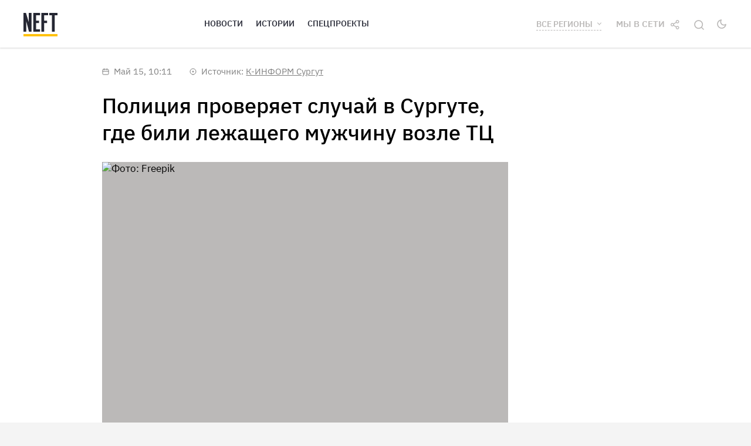

--- FILE ---
content_type: text/html; charset=utf-8
request_url: https://neft.media/yugra/news/2b600673-6601-4ab4-9b7b-39730ac535b2
body_size: 21273
content:
<!doctype html>
<html data-n-head-ssr prefix="og:http://ogp.me/ns#" lang="ru" data-n-head="%7B%22prefix%22:%7B%22ssr%22:%22og:http://ogp.me/ns#%22%7D,%22lang%22:%7B%22ssr%22:%22ru%22%7D%7D">
  <head >
    <title>Полиция проверяет случай в Сургуте, где били лежащего мужчину возле ТЦ</title><meta data-n-head="ssr" charset="utf-8"><meta data-n-head="ssr" name="viewport" content="width=device-width, initial-scale=1"><meta data-n-head="ssr" name="yandex-verification" content="840519e827167759"><meta data-n-head="ssr" property="fb:pages" content="487160901337489"><meta data-n-head="ssr" property="og:type" content="website"><meta data-n-head="ssr" property="og:site_name" content="NEFT"><meta data-n-head="ssr" property="og:locale" content="ru_RU"><meta data-n-head="ssr" data-hid="og:image:width" property="og:image:width" content="600"><meta data-n-head="ssr" data-hid="og:image:height" property="og:image:height" content="315"><meta data-n-head="ssr" name="theme-color" content="undefined"><meta data-n-head="ssr" name="msapplication-navbutton-color" content="undefined"><meta data-n-head="ssr" name="apple-mobile-web-app-status-bar-style" content="undefined"><meta data-n-head="ssr" name="msapplication-TileColor" content="#da532c"><meta data-n-head="ssr" name="msapplication-TileImage" content="/mstile-144x144.png"><meta data-n-head="ssr" data-hid="og:image" property="og:image" content="https://neft.media/uploads/covers/2b600673-6601-4ab4-9b7b-39730ac535b2.jpg"><meta data-n-head="ssr" data-hid="og:title" property="og:title" content="Полиция проверяет случай в Сургуте, где били лежащего мужчину возле ТЦ"><meta data-n-head="ssr" data-hid="og:description" property="og:description" content="Вчера в Сургуте возле ТЦ «Триумф» произошла драка между четырьмя мужчинами. Видео, на котором бьют лежачего, опубликовали в группе «К-Информ Сургут»."><meta data-n-head="ssr" data-hid="title" property="title" content="Полиция проверяет случай в Сургуте, где били лежащего мужчину возле ТЦ"><meta data-n-head="ssr" data-hid="description" property="description" content="Вчера в Сургуте возле ТЦ «Триумф» произошла драка между четырьмя мужчинами. Видео, на котором бьют лежачего, опубликовали в группе «К-Информ Сургут»."><meta data-n-head="ssr" data-hid="og:url" property="og:url" content="https://neft.media/vse-regiony/news/2b600673-6601-4ab4-9b7b-39730ac535b2"><meta data-n-head="ssr" data-hid="twitter:card" property="twitter:card" content="summary_large_image"><meta data-n-head="ssr" data-hid="twitter:image" property="twitter:image" content="https://neft.media/uploads/covers/2b600673-6601-4ab4-9b7b-39730ac535b2.jpg"><meta data-n-head="ssr" data-hid="twitter:creator" property="twitter:creator" content="@neftmedia"><meta data-n-head="ssr" data-hid="twitter:site" property="twitter:site" content="@neftmedia"><meta data-n-head="ssr" data-hid="twitter:title" property="twitter:title" content="Полиция проверяет случай в Сургуте, где били лежащего мужчину возле ТЦ"><meta data-n-head="ssr" data-hid="twitter:description" property="twitter:description" content="Вчера в Сургуте возле ТЦ «Триумф» произошла драка между четырьмя мужчинами. Видео, на котором бьют лежачего, опубликовали в группе «К-Информ Сургут»."><meta data-n-head="ssr" data-hid="twitter:image:alt" property="twitter:image:alt" content="Полиция проверяет случай в Сургуте, где били лежащего мужчину возле ТЦ"><meta data-n-head="ssr" data-hid="vk:image" property="vk:image" content="https://neft.media/uploads/covers/2b600673-6601-4ab4-9b7b-39730ac535b2-vk.jpg"><link data-n-head="ssr" rel="apple-touch-icon" sizes="180x180" href="/apple-touch-icon.png"><link data-n-head="ssr" rel="icon" type="image/png" sizes="32x32" href="/favicon-32x32.png"><link data-n-head="ssr" rel="icon" type="image/png" sizes="16x16" href="/favicon-16x16.png"><link data-n-head="ssr" rel="mask-icon" href="/safari-pinned-tab.svg" color="#5bbad5"><link data-n-head="ssr" rel="manifest" href="/site.webmanifest"><link data-n-head="ssr" data-hid="amphtml" rel="amphtml" href="https://amp.neft.media/yugra/news/2b600673-6601-4ab4-9b7b-39730ac535b2"><link data-n-head="ssr" rel="canonical" href="https://neft.media/vse-regiony/news/2b600673-6601-4ab4-9b7b-39730ac535b2"><script data-n-head="ssr" src="https://vk.com/js/api/openapi.js?168"></script><script data-n-head="ssr" src="https://cdnjs.cloudflare.com/ajax/libs/jquery/3.1.1/jquery.min.js"></script><script data-n-head="ssr" data-hid="gtm-script">if(!window._gtm_init){window._gtm_init=1;(function (w,n,d,m,e,p){w[d]=(w[d]==1||n[d]=='yes'||n[d]==1||n[m]==1||(w[e]&&w[e][p]&&w[e][p]()))?1:0})(window,navigator,'doNotTrack','msDoNotTrack','external','msTrackingProtectionEnabled');(function(w,d,s,l,x,y){w[x]={};w._gtm_inject=function(i){if(w.doNotTrack||w[x][i])return;w[x][i]=1;w[l]=w[l]||[];w[l].push({'gtm.start':new Date().getTime(),event:'gtm.js'});var f=d.getElementsByTagName(s)[0],j=d.createElement(s);j.async=true;j.src='https://www.googletagmanager.com/gtm.js?id='+i;f.parentNode.insertBefore(j,f);};w[y]('GTM-KPH5LKC2')})(window,document,'script','dataLayer','_gtm_ids','_gtm_inject')}</script><script data-n-head="ssr" data-hid="nuxt-jsonld-36bbddfd" type="application/ld+json">
{
  "@context": "https://schema.org",
  "@type": "WebSite",
  "url": "https://neft.media/",
  "potentialAction": {
    "@type": "SearchAction",
    "target": "https://neft.media/search?query={query}&sortBy=relevance",
    "query-input": "required name=query"
  }
}
</script><script data-n-head="ssr" data-hid="nuxt-jsonld-7f1f7f3d" type="application/ld+json">
{
  "@context": "https://schema.org",
  "@type": "NewsArticle",
  "headline": "Полиция проверяет случай в Сургуте, где били лежащего мужчину возле ТЦ",
  "image": [
    "https://neft.media/uploads/kulak-draka-2023-9-2-14-30-38.jpg"
  ],
  "author": {
    "@type": "Person",
    "name": "Надежда Козьминых"
  },
  "mainEntityOfPage": {
    "@type": "WebPage",
    "@id": "https://neft.media/vse-regiony/news/2b600673-6601-4ab4-9b7b-39730ac535b2"
  },
  "publisher": {
    "@type": "Organization",
    "name": "NEFT",
    "logo": {
      "@type": "ImageObject",
      "url": "https://neft.media/logo.png"
    }
  },
  "datePublished": "2024-05-15T10:11:00.000Z",
  "dateModified": "2024-05-15T12:09:07.110Z"
}
</script><link rel="preload" href="/_nuxt/runtime.08585a5.js" as="script"><link rel="preload" href="/_nuxt/node_modules/commons.23b8943.js" as="script"><link rel="preload" href="/_nuxt/app.c65c2bb.js" as="script"><link rel="preload" href="/_nuxt/pages/_region/news/_slug.435448f.js" as="script"><link rel="preload" href="/_nuxt/node_modules/dfa6f9c8.766ba65.js" as="script"><link rel="preload" href="/_nuxt/commons/dfa6f9c8.062b310.js" as="script"><style data-vue-ssr-id="74beee70:0 0ba857d3:0 7e56e4e3:0 646909fe:0 ce46a45a:0 a90e706a:0 9546e6aa:0 f0199b6e:0 43d08bfa:0 af75ef22:0 0f498d80:0 509b7131:0 93c07f34:0 b6207c2c:0 0d47bd7d:0 a78c9a54:0 5c94e586:0 01c0e2de:0 79fbf028:0 be06e32c:0">@font-face{font-family:"IBM Plex Sans";src:url(/fonts/IBMPlexSans-Regular.eot);src:url(/fonts/IBMPlexSans-Regular.eot?#iefix) format("embedded-opentype"),url(/fonts/IBMPlexSans-Regular.woff2) format("woff2"),url(/fonts/IBMPlexSans-Regular.woff) format("woff"),url(/fonts/IBMPlexSans-Regular.ttf) format("truetype"),url(/fonts/IBMPlexSans-Regular.svg#IBMPlexSans-Regular) format("svg");font-weight:400;font-style:normal;font-display:swap}@font-face{font-family:"IBM Plex Sans";src:url(/fonts/IBMPlexSans-Medium.eot);src:url(/fonts/IBMPlexSans-Medium.eot?#iefix) format("embedded-opentype"),url(/fonts/IBMPlexSans-Medium.woff2) format("woff2"),url(/fonts/IBMPlexSans-Medium.woff) format("woff"),url(/fonts/IBMPlexSans-Medium.ttf) format("truetype"),url(/fonts/IBMPlexSans-Medium.svg#IBMPlexSans-Medium) format("svg");font-weight:500;font-style:normal;font-display:swap}@font-face{font-family:"IBM Plex Sans";src:url(/fonts/IBMPlexSans-SemiBold.eot);src:url(/fonts/IBMPlexSans-SemiBold.eot?#iefix) format("embedded-opentype"),url(/fonts/IBMPlexSans-SemiBold.woff2) format("woff2"),url(/fonts/IBMPlexSans-SemiBold.woff) format("woff"),url(/fonts/IBMPlexSans-SemiBold.ttf) format("truetype"),url(/fonts/IBMPlexSans-SemiBold.svg#IBMPlexSans-SemiBold) format("svg");font-weight:600;font-style:normal;font-display:swap}@font-face{font-family:"IBM Plex Sans";src:url(/fonts/IBMPlexSans-Bold.eot);src:url(/fonts/IBMPlexSans-Bold.eot?#iefix) format("embedded-opentype"),url(/fonts/IBMPlexSans-Bold.woff2) format("woff2"),url(/fonts/IBMPlexSans-Bold.woff) format("woff"),url(/fonts/IBMPlexSans-Bold.ttf) format("truetype"),url(/fonts/IBMPlexSans-Bold.svg#IBMPlexSans-Bold) format("svg");font-weight:700;font-style:normal;font-display:swap}@font-face{font-family:"IBM Plex Serif";src:url(/fonts/IBMPlexSerif-Regular.eot);src:url(/fonts/IBMPlexSerif-Regular.eot?#iefix) format("embedded-opentype"),url(/fonts/IBMPlexSerif-Regular.woff2) format("woff2"),url(/fonts/IBMPlexSerif-Regular.woff) format("woff"),url(/fonts/IBMPlexSerif-Regular.ttf) format("truetype"),url(/fonts/IBMPlexSerif-Regular.svg#IBMPlexSerif-Regular) format("svg");font-weight:400;font-style:normal;font-display:swap}@font-face{font-family:"IBM Plex Serif";src:url(/fonts/IBMPlexSerif-SemiBold.eot);src:url(/fonts/IBMPlexSerif-SemiBold.eot?#iefix) format("embedded-opentype"),url(/fonts/IBMPlexSerif-SemiBold.woff2) format("woff2"),url(/fonts/IBMPlexSerif-SemiBold.woff) format("woff"),url(/fonts/IBMPlexSerif-SemiBold.ttf) format("truetype"),url(/fonts/IBMPlexSerif-SemiBold.svg#IBMPlexSerif-SemiBold) format("svg");font-weight:600;font-style:normal;font-display:swap}a,abbr,acronym,address,applet,article,aside,audio,b,big,blockquote,body,canvas,caption,center,cite,code,dd,del,details,dfn,div,dl,dt,em,embed,fieldset,figcaption,figure,footer,form,h1,h2,h3,h4,h5,h6,header,hgroup,html,i,iframe,img,ins,kbd,label,legend,li,mark,menu,nav,object,ol,output,p,pre,q,ruby,s,samp,section,small,span,strike,strong,sub,summary,sup,table,tbody,td,tfoot,th,thead,time,tr,tt,u,ul,var,video{margin:0;padding:0;border:0;font-size:100%;font:inherit;vertical-align:baseline}article,aside,details,figcaption,figure,footer,header,hgroup,menu,nav,section{display:block}body{line-height:1}ol,ul{list-style:none}blockquote,q{quotes:none}blockquote:after,blockquote:before,q:after,q:before{content:"";content:none}table{border-collapse:collapse;border-spacing:0}body{font-size:1rem}.container{margin-right:auto;margin-left:auto;padding-left:20px;padding-right:20px}@media (min-width:768px){.container{width:740px}}@media (min-width:992px){.container{width:960px}}@media (min-width:1260px){.container{width:1240px}}.row{margin-left:-10px;margin-right:-10px;box-sizing:border-box;display:flex;flex:0 1 auto;flex-direction:row;flex-wrap:wrap}.col-lg-1,.col-lg-2,.col-lg-3,.col-lg-4,.col-lg-5,.col-lg-6,.col-lg-7,.col-lg-8,.col-lg-9,.col-lg-10,.col-lg-11,.col-lg-12,.col-md-1,.col-md-2,.col-md-3,.col-md-4,.col-md-5,.col-md-6,.col-md-7,.col-md-8,.col-md-9,.col-md-10,.col-md-11,.col-md-12,.col-sm-1,.col-sm-2,.col-sm-3,.col-sm-4,.col-sm-5,.col-sm-6,.col-sm-7,.col-sm-8,.col-sm-9,.col-sm-10,.col-sm-11,.col-sm-12,.col-xs-1,.col-xs-2,.col-xs-3,.col-xs-4,.col-xs-5,.col-xs-6,.col-xs-7,.col-xs-8,.col-xs-9,.col-xs-10,.col-xs-11,.col-xs-12{box-sizing:border-box;flex:0 0 auto;padding-right:10px;padding-left:10px}.col-xs-12{flex-basis:100%;max-width:100%}.col-xs-11{flex-basis:91.66666667%;max-width:91.66666667%}.col-xs-10{flex-basis:83.33333333%;max-width:83.33333333%}.col-xs-9{flex-basis:75%;max-width:75%}.col-xs-8{flex-basis:66.66666667%;max-width:66.66666667%}.col-xs-7{flex-basis:58.33333333%;max-width:58.33333333%}.col-xs-6{flex-basis:50%;max-width:50%}.col-xs-5{flex-basis:41.66666667%;max-width:41.66666667%}.col-xs-4{flex-basis:33.33333333%;max-width:33.33333333%}.col-xs-3{flex-basis:25%;max-width:25%}.col-xs-2{flex-basis:16.66666667%;max-width:16.66666667%}.col-xs-1{flex-basis:8.33333333%;max-width:8.33333333%}.col-xs-offset-12{margin-left:100%}.col-xs-offset-11{margin-left:91.66666667%}.col-xs-offset-10{margin-left:83.33333333%}.col-xs-offset-9{margin-left:75%}.col-xs-offset-8{margin-left:66.66666667%}.col-xs-offset-7{margin-left:58.33333333%}.col-xs-offset-6{margin-left:50%}.col-xs-offset-5{margin-left:41.66666667%}.col-xs-offset-4{margin-left:33.33333333%}.col-xs-offset-3{margin-left:25%}.col-xs-offset-2{margin-left:16.66666667%}.col-xs-offset-1{margin-left:8.33333333%}.col-xs-offset-0{margin-left:0}[dir=ltr] .flex-start-xs{text-align:left}[dir=rtl] .flex-start-xs{text-align:right}.flex-start-xs{justify-content:flex-start}.flex-center-xs{justify-content:center;text-align:center}[dir=ltr] .flex-end-xs{text-align:right}[dir=rtl] .flex-end-xs{text-align:left}.flex-end-xs{justify-content:flex-end}.flex-top-xs{align-items:flex-start}.flex-middle-xs{align-items:center}.flex-bottom-xs{align-items:flex-end}.flex-around-xs{justify-content:space-around}.flex-between-xs{justify-content:space-between}.flex-first-xs{order:-1}.flex-last-xs{order:1}@media (min-width:768px){.col-sm-12{flex-basis:100%;max-width:100%}.col-sm-11{flex-basis:91.66666667%;max-width:91.66666667%}.col-sm-10{flex-basis:83.33333333%;max-width:83.33333333%}.col-sm-9{flex-basis:75%;max-width:75%}.col-sm-8{flex-basis:66.66666667%;max-width:66.66666667%}.col-sm-7{flex-basis:58.33333333%;max-width:58.33333333%}.col-sm-6{flex-basis:50%;max-width:50%}.col-sm-5{flex-basis:41.66666667%;max-width:41.66666667%}.col-sm-4{flex-basis:33.33333333%;max-width:33.33333333%}.col-sm-3{flex-basis:25%;max-width:25%}.col-sm-2{flex-basis:16.66666667%;max-width:16.66666667%}.col-sm-1{flex-basis:8.33333333%;max-width:8.33333333%}.col-sm-offset-12{margin-left:100%}.col-sm-offset-11{margin-left:91.66666667%}.col-sm-offset-10{margin-left:83.33333333%}.col-sm-offset-9{margin-left:75%}.col-sm-offset-8{margin-left:66.66666667%}.col-sm-offset-7{margin-left:58.33333333%}.col-sm-offset-6{margin-left:50%}.col-sm-offset-5{margin-left:41.66666667%}.col-sm-offset-4{margin-left:33.33333333%}.col-sm-offset-3{margin-left:25%}.col-sm-offset-2{margin-left:16.66666667%}.col-sm-offset-1{margin-left:8.33333333%}.col-sm-offset-0{margin-left:0}[dir=ltr] .flex-start-sm{text-align:left}[dir=rtl] .flex-start-sm{text-align:right}.flex-start-sm{justify-content:flex-start}.flex-center-sm{justify-content:center;text-align:center}[dir=ltr] .flex-end-sm{text-align:right}[dir=rtl] .flex-end-sm{text-align:left}.flex-end-sm{justify-content:flex-end}.flex-top-sm{align-items:flex-start}.flex-middle-sm{align-items:center}.flex-bottom-sm{align-items:flex-end}.flex-around-sm{justify-content:space-around}.flex-between-sm{justify-content:space-between}.flex-first-sm{order:-1}.flex-last-sm{order:1}}@media (min-width:992px){.col-md-12{flex-basis:100%;max-width:100%}.col-md-11{flex-basis:91.66666667%;max-width:91.66666667%}.col-md-10{flex-basis:83.33333333%;max-width:83.33333333%}.col-md-9{flex-basis:75%;max-width:75%}.col-md-8{flex-basis:66.66666667%;max-width:66.66666667%}.col-md-7{flex-basis:58.33333333%;max-width:58.33333333%}.col-md-6{flex-basis:50%;max-width:50%}.col-md-5{flex-basis:41.66666667%;max-width:41.66666667%}.col-md-4{flex-basis:33.33333333%;max-width:33.33333333%}.col-md-3{flex-basis:25%;max-width:25%}.col-md-2{flex-basis:16.66666667%;max-width:16.66666667%}.col-md-1{flex-basis:8.33333333%;max-width:8.33333333%}.col-md-offset-12{margin-left:100%}.col-md-offset-11{margin-left:91.66666667%}.col-md-offset-10{margin-left:83.33333333%}.col-md-offset-9{margin-left:75%}.col-md-offset-8{margin-left:66.66666667%}.col-md-offset-7{margin-left:58.33333333%}.col-md-offset-6{margin-left:50%}.col-md-offset-5{margin-left:41.66666667%}.col-md-offset-4{margin-left:33.33333333%}.col-md-offset-3{margin-left:25%}.col-md-offset-2{margin-left:16.66666667%}.col-md-offset-1{margin-left:8.33333333%}.col-md-offset-0{margin-left:0}[dir=ltr] .flex-start-md{text-align:left}[dir=rtl] .flex-start-md{text-align:right}.flex-start-md{justify-content:flex-start}.flex-center-md{justify-content:center;text-align:center}[dir=ltr] .flex-end-md{text-align:right}[dir=rtl] .flex-end-md{text-align:left}.flex-end-md{justify-content:flex-end}.flex-top-md{align-items:flex-start}.flex-middle-md{align-items:center}.flex-bottom-md{align-items:flex-end}.flex-around-md{justify-content:space-around}.flex-between-md{justify-content:space-between}.flex-first-md{order:-1}.flex-last-md{order:1}}@media (min-width:1260px){.col-lg-12{flex-basis:100%;max-width:100%}.col-lg-11{flex-basis:91.66666667%;max-width:91.66666667%}.col-lg-10{flex-basis:83.33333333%;max-width:83.33333333%}.col-lg-9{flex-basis:75%;max-width:75%}.col-lg-8{flex-basis:66.66666667%;max-width:66.66666667%}.col-lg-7{flex-basis:58.33333333%;max-width:58.33333333%}.col-lg-6{flex-basis:50%;max-width:50%}.col-lg-5{flex-basis:41.66666667%;max-width:41.66666667%}.col-lg-4{flex-basis:33.33333333%;max-width:33.33333333%}.col-lg-3{flex-basis:25%;max-width:25%}.col-lg-2{flex-basis:16.66666667%;max-width:16.66666667%}.col-lg-1{flex-basis:8.33333333%;max-width:8.33333333%}.col-lg-offset-12{margin-left:100%}.col-lg-offset-11{margin-left:91.66666667%}.col-lg-offset-10{margin-left:83.33333333%}.col-lg-offset-9{margin-left:75%}.col-lg-offset-8{margin-left:66.66666667%}.col-lg-offset-7{margin-left:58.33333333%}.col-lg-offset-6{margin-left:50%}.col-lg-offset-5{margin-left:41.66666667%}.col-lg-offset-4{margin-left:33.33333333%}.col-lg-offset-3{margin-left:25%}.col-lg-offset-2{margin-left:16.66666667%}.col-lg-offset-1{margin-left:8.33333333%}.col-lg-offset-0{margin-left:0}[dir=ltr] .flex-start-lg{text-align:left}[dir=rtl] .flex-start-lg{text-align:right}.flex-start-lg{justify-content:flex-start}.flex-center-lg{justify-content:center;text-align:center}[dir=ltr] .flex-end-lg{text-align:right}[dir=rtl] .flex-end-lg{text-align:left}.flex-end-lg{justify-content:flex-end}.flex-top-lg{align-items:flex-start}.flex-middle-lg{align-items:center}.flex-bottom-lg{align-items:flex-end}.flex-around-lg{justify-content:space-around}.flex-between-lg{justify-content:space-between}.flex-first-lg{order:-1}.flex-last-lg{order:1}}.section{padding-top:60px;padding-bottom:40px}.section--pt0{padding-top:0}.section--titled{padding-top:40px}.mt-large{margin-top:30px}.mt-medium{margin-top:20px}.mt-small{margin-top:10px}.mr-large{margin-right:30px}.mr-medium{margin-right:20px}.mr-small{margin-right:10px}.mb-large{margin-bottom:30px}.mb-medium{margin-bottom:20px}.mb-small{margin-bottom:10px}.ml-large{margin-left:30px}.ml-medium{margin-left:20px}.ml-small{margin-left:10px}.elevation-0{box-shadow:0 2px 2px rgba(0,0,0,.1)}.alpha10{opacity:.1}.alpha20{opacity:.2}.alpha30{opacity:.3}.alpha40{opacity:.4}.alpha50{opacity:.5}.alpha60{opacity:.6}.alpha70{opacity:.7}.alpha80{opacity:.8}.alpha90{opacity:.9}.text-h1,h1{font-size:36px;line-height:1.3}.text-material-title{font-size:32px;line-height:1.3}.text-h2,h2{font-size:30px;line-height:1.3}.text-h3,h3{font-size:26px;line-height:1.2}.text-h4,h4{font-size:23px;line-height:1.2}.text-h5,h5{font-size:21px;line-height:1.2}.text-primary{font-size:15px;line-height:1.47;font-family:"IBM Plex Serif","sans-serif"}.text-secondary{font-size:15px;line-height:1.4}.text-category{font-size:13px;line-height:1.3;letter-spacing:.02em}.text-category,.text-details{text-transform:uppercase;text-decoration:none}.text-details{font-size:14px;line-height:1.4}.text-center{text-align:center}@media (max-width:1259px){.text-h1,.text-material-title,h1{font-size:29px}.text-h2,h2{font-size:24px}.text-h3,h3{font-size:21px}.text-h4,h4{font-size:19px}.text-h5,h5{font-size:17px}}@media (max-width:991px){.text-h1,.text-material-title,h1{font-size:21px}}.fw-700{font-weight:700}.fw-600{font-weight:600}.fw-500{font-weight:500}.fw-400{font-weight:400}.font-primary{font-family:"IBM Plex Sans","sans-serif"}.font-secondary{font-family:"IBM Plex Serif","sans-serif"}.color-primary{color:#000}.color-secondary{color:#343642}.color-yellow-600{color:#ffb900}.color-yellow-700{color:#f0ae00}.color-white{color:#fff}.theme-dark .color-primary,.theme-dark .color-secondary{color:#f4f2eb}.bgcolor-primary{background-color:#fff}.bgcolor-secondary{background-color:#252733}.theme-dark .bgcolor-primary{background-color:#343642}.tooltip{max-width:400px;display:block!important;z-index:10000}.tooltip-inner{box-shadow:0 0 20px rgba(0,0,0,.15);padding:15px 20px;background-color:#fff}.tooltip-arrow{width:0;height:0;border-style:solid;position:absolute;margin:5px;border-color:#fff;z-index:1}.tooltip[x-placement^=top]{margin-bottom:5px}.tooltip[x-placement^=top] .tooltip-arrow{border-width:5px 5px 0;border-left-color:transparent!important;border-right-color:transparent!important;border-bottom-color:transparent!important;bottom:-5px;left:calc(50% - 5px);margin-top:0;margin-bottom:0}.tooltip[x-placement^=bottom]{margin-top:5px}.tooltip[x-placement^=bottom] .tooltip-arrow{border-width:0 5px 5px;border-left-color:transparent!important;border-right-color:transparent!important;border-top-color:transparent!important;top:-5px;left:calc(50% - 5px);margin-top:0;margin-bottom:0}.tooltip[x-placement^=right]{margin-left:5px}.tooltip[x-placement^=right] .tooltip-arrow{border-width:5px 5px 5px 0;border-left-color:transparent!important;border-top-color:transparent!important;border-bottom-color:transparent!important;left:-5px;top:calc(50% - 5px);margin-left:0;margin-right:0}.tooltip[x-placement^=left]{margin-right:5px}.tooltip[x-placement^=left] .tooltip-arrow{border-width:5px 0 5px 5px;border-top-color:transparent!important;border-right-color:transparent!important;border-bottom-color:transparent!important;right:-5px;top:calc(50% - 5px);margin-left:0;margin-right:0}.tooltip.popover-inner{background:#f9f9f9;color:#000;padding:24px;border-radius:5px;box-shadow:0 5px 30px rgba(0,0,0,.1)}.tooltip.popover-arrow{border-color:#f9f9f9}.tooltip[aria-hidden=true]{visibility:hidden;opacity:0;transition:opacity .15s,visibility .15s}.tooltip[aria-hidden=false]{visibility:visible;opacity:1;transition:opacity .15s}@media (max-width:991px){.tooltip-inner{padding:5px 10px 4px}}.theme-dark .tooltip-inner{background-color:#343642}.theme-dark .tooltip-arrow{border-color:#343642}body,html{font-size:15px}body{font-family:"IBM Plex Sans",Roboto,"Noto Sans",Ubuntu,Cantarell,"Helvetica Neue",sans-serif;line-height:1.4;color:#000;background-color:#f4f4f4;transition:background-color .3s}body.theme-dark{color:#f4f2eb;background-color:#252733}body.nav-open{overflow:hidden}a{font-family:inherit;font-size:inherit;line-height:inherit;color:inherit}img{max-width:100%}h1,h2,h3,h4,h5,h6{margin-bottom:.75em}button,input,select,textarea{color:inherit;font-family:inherit;font-size:inherit;line-height:inherit}*{box-sizing:border-box}
.mx-icon-double-left:after,.mx-icon-double-left:before,.mx-icon-double-right:after,.mx-icon-double-right:before,.mx-icon-left:before,.mx-icon-right:before{content:"";position:relative;top:-1px;display:inline-block;width:10px;height:10px;vertical-align:middle;border-color:currentcolor;border-style:solid;border-width:2px 0 0 2px;border-radius:1px;-webkit-box-sizing:border-box;box-sizing:border-box;-webkit-transform-origin:center;transform-origin:center;-webkit-transform:rotate(-45deg) scale(.7);transform:rotate(-45deg) scale(.7)}.mx-icon-double-left:after{left:-4px}.mx-icon-double-right:before{left:4px}.mx-icon-double-right:after,.mx-icon-double-right:before,.mx-icon-right:before{-webkit-transform:rotate(135deg) scale(.7);transform:rotate(135deg) scale(.7)}.mx-btn{-webkit-box-sizing:border-box;box-sizing:border-box;line-height:1;font-size:14px;font-weight:500;padding:7px 15px;margin:0;cursor:pointer;background-color:transparent;outline:none;border:1px solid rgba(0,0,0,.1);border-radius:4px;color:#73879c;white-space:nowrap}.mx-btn:hover{border-color:#1284e7;color:#1284e7}.mx-btn-text{border:0;padding:0 4px;text-align:left;line-height:inherit}.mx-scrollbar{height:100%}.mx-scrollbar:hover .mx-scrollbar-track{opacity:1}.mx-scrollbar-wrap{height:100%;overflow-x:hidden;overflow-y:auto}.mx-scrollbar-track{position:absolute;top:2px;right:2px;bottom:2px;width:6px;z-index:1;border-radius:4px;opacity:0;-webkit-transition:opacity .24s ease-out;transition:opacity .24s ease-out}.mx-scrollbar-track .mx-scrollbar-thumb{position:absolute;width:100%;height:0;cursor:pointer;border-radius:inherit;background-color:rgba(144,147,153,.3);-webkit-transition:background-color .3s;transition:background-color .3s}.mx-zoom-in-down-enter-active,.mx-zoom-in-down-leave-active{opacity:1;-webkit-transform:scaleY(1);transform:scaleY(1);-webkit-transition:opacity .3s cubic-bezier(.23,1,.32,1),-webkit-transform .3s cubic-bezier(.23,1,.32,1);transition:opacity .3s cubic-bezier(.23,1,.32,1),-webkit-transform .3s cubic-bezier(.23,1,.32,1);transition:transform .3s cubic-bezier(.23,1,.32,1),opacity .3s cubic-bezier(.23,1,.32,1);transition:transform .3s cubic-bezier(.23,1,.32,1),opacity .3s cubic-bezier(.23,1,.32,1),-webkit-transform .3s cubic-bezier(.23,1,.32,1);-webkit-transform-origin:center top;transform-origin:center top}.mx-zoom-in-down-enter,.mx-zoom-in-down-leave-to{opacity:0;-webkit-transform:scaleY(0);transform:scaleY(0)}.mx-datepicker{position:relative;display:inline-block;width:210px}.mx-datepicker svg{width:1em;height:1em;vertical-align:-.15em;fill:currentColor;overflow:hidden}.mx-datepicker-range{width:320px}.mx-datepicker-inline{width:auto}.mx-input-wrapper{position:relative}.mx-input-wrapper .mx-icon-clear{display:none}.mx-input-wrapper:hover .mx-icon-clear{display:block}.mx-input-wrapper:hover .mx-icon-clear+.mx-icon-calendar{display:none}.mx-input{display:inline-block;-webkit-box-sizing:border-box;box-sizing:border-box;width:100%;height:34px;padding:6px 30px 6px 10px;font-size:14px;line-height:1.4;color:#555;background-color:#fff;border:1px solid #ccc;border-radius:4px;-webkit-box-shadow:inset 0 1px 1px rgba(0,0,0,.075);box-shadow:inset 0 1px 1px rgba(0,0,0,.075)}.mx-input:focus,.mx-input:hover{border-color:#409aff}.mx-input.disabled,.mx-input:disabled{color:#ccc;background-color:#f3f3f3;border-color:#ccc;cursor:not-allowed}.mx-input:focus{outline:none}.mx-input::-ms-clear{display:none}.mx-icon-calendar,.mx-icon-clear{position:absolute;top:50%;right:8px;-webkit-transform:translateY(-50%);transform:translateY(-50%);font-size:16px;line-height:1;color:rgba(0,0,0,.5);vertical-align:middle}.mx-icon-clear{cursor:pointer}.mx-icon-clear:hover{color:rgba(0,0,0,.8)}.mx-datepicker-main{font:14px/1.5 "Helvetica Neue",Helvetica,Arial,"Microsoft Yahei",sans-serif;color:#73879c;background-color:#fff;border:1px solid #e8e8e8}.mx-datepicker-popup{position:absolute;margin-top:1px;margin-bottom:1px;-webkit-box-shadow:0 6px 12px rgba(0,0,0,.175);box-shadow:0 6px 12px rgba(0,0,0,.175);z-index:2001}.mx-datepicker-sidebar{float:left;-webkit-box-sizing:border-box;box-sizing:border-box;width:100px;padding:6px;overflow:auto}.mx-datepicker-sidebar+.mx-datepicker-content{margin-left:100px;border-left:1px solid #e8e8e8}.mx-datepicker-body{position:relative;-webkit-user-select:none;-moz-user-select:none;-ms-user-select:none;user-select:none}.mx-btn-shortcut{display:block;padding:0 6px;line-height:24px}.mx-range-wrapper{display:-webkit-box;display:-ms-flexbox;display:flex}@media(max-width:750px){.mx-range-wrapper{-webkit-box-orient:vertical;-webkit-box-direction:normal;-ms-flex-direction:column;flex-direction:column}}.mx-datepicker-header{padding:6px 8px;border-bottom:1px solid #e8e8e8}.mx-datepicker-footer{padding:6px 8px;text-align:right;border-top:1px solid #e8e8e8}.mx-calendar{-webkit-box-sizing:border-box;box-sizing:border-box;width:248px;padding:6px 12px}.mx-calendar+.mx-calendar{border-left:1px solid #e8e8e8}.mx-calendar-header,.mx-time-header{-webkit-box-sizing:border-box;box-sizing:border-box;height:34px;line-height:34px;text-align:center;overflow:hidden}.mx-btn-icon-double-left,.mx-btn-icon-left{float:left}.mx-btn-icon-double-right,.mx-btn-icon-right{float:right}.mx-calendar-header-label{font-size:14px}.mx-calendar-decade-separator{margin:0 2px}.mx-calendar-decade-separator:after{content:"~"}.mx-calendar-content{position:relative;height:224px;-webkit-box-sizing:border-box;box-sizing:border-box}.mx-calendar-content .cell{cursor:pointer}.mx-calendar-content .cell:hover{color:#73879c;background-color:#f3f9fe}.mx-calendar-content .cell.active{color:#fff;background-color:#1284e7}.mx-calendar-content .cell.in-range{color:#73879c;background-color:#dbedfb}.mx-calendar-content .cell.disabled{cursor:not-allowed;color:#ccc;background-color:#f3f3f3}.mx-calendar-week-mode .mx-date-row{cursor:pointer}.mx-calendar-week-mode .mx-date-row:hover{background-color:#f3f9fe}.mx-calendar-week-mode .mx-date-row.mx-active-week{background-color:#dbedfb}.mx-calendar-week-mode .mx-date-row .cell.active,.mx-calendar-week-mode .mx-date-row .cell:hover{color:inherit;background-color:transparent}.mx-week-number{opacity:.5}.mx-table{table-layout:fixed;border-collapse:separate;border-spacing:0;width:100%;height:100%;-webkit-box-sizing:border-box;box-sizing:border-box;text-align:center;vertical-align:middle}.mx-table th{padding:0;font-weight:500}.mx-table td{padding:0}.mx-table-date td,.mx-table-date th{height:32px;font-size:12px}.mx-table-date .today{color:#2a90e9}.mx-table-date .cell.not-current-month{color:#ccc}.mx-time{-webkit-box-flex:1;-ms-flex:1;flex:1;width:224px;background:#fff}.mx-time+.mx-time{border-left:1px solid #e8e8e8}.mx-calendar-time{position:absolute;top:0;left:0;width:100%;height:100%}.mx-time-header{border-bottom:1px solid #e8e8e8}.mx-time-content{height:224px;-webkit-box-sizing:border-box;box-sizing:border-box;overflow:hidden}.mx-time-columns{display:-webkit-box;display:-ms-flexbox;display:flex;width:100%;height:100%;overflow:hidden}.mx-time-column{-webkit-box-flex:1;-ms-flex:1;flex:1;position:relative;border-left:1px solid #e8e8e8;text-align:center}.mx-time-column:first-child{border-left:0}.mx-time-column .mx-time-list{margin:0;padding:0;list-style:none}.mx-time-column .mx-time-list:after{content:"";display:block;height:192px}.mx-time-column .mx-time-item{cursor:pointer;font-size:12px;height:32px;line-height:32px}.mx-time-column .mx-time-item:hover{color:#73879c;background-color:#f3f9fe}.mx-time-column .mx-time-item.active{color:#1284e7;background-color:transparent;font-weight:700}.mx-time-column .mx-time-item.disabled{cursor:not-allowed;color:#ccc;background-color:#f3f3f3}.mx-time-option{cursor:pointer;padding:8px 10px;font-size:14px;line-height:20px}.mx-time-option:hover{color:#73879c;background-color:#f3f9fe}.mx-time-option.active{color:#1284e7;background-color:transparent;font-weight:700}.mx-time-option.disabled{cursor:not-allowed;color:#ccc;background-color:#f3f3f3}
.nuxt-progress{position:fixed;top:0;left:0;right:0;height:2px;width:0;opacity:1;transition:width .1s,opacity .4s;background-color:undefined;z-index:999999}.nuxt-progress.nuxt-progress-notransition{transition:none}.nuxt-progress-failed{background-color:red}
.layout-article[data-v-0da57ca8]{background-color:#fff;transition:background-color .3s}@media (max-width:991px){.layout-article main[data-v-0da57ca8]{border-top:5px solid #ffb900}}.theme-dark .layout-article[data-v-0da57ca8]{background-color:#252733}
.header[data-v-4b844271]{position:relative;z-index:10;transition:background-color .3s}.header__inner[data-v-4b844271]{display:flex;align-items:center;padding:22px 0}.header__logo[data-v-4b844271]{width:58px;height:40px;flex-shrink:0;margin-right:250px}.header__nav[data-v-4b844271]{margin-right:auto}.header__help[data-v-4b844271]{display:flex;align-items:center}.header__popover[data-v-4b844271]{color:#bbb9b8;margin-right:25px;transition:color .3s,border .3s}.header__popover[data-v-4b844271]:hover{color:#343642;border-bottom-color:transparent}.header__icon[data-v-4b844271]{color:#bbb9b8;padding:0;border:none;background:none;outline:none;cursor:pointer;margin-right:20px;transition:color .3s}.header__icon[data-v-4b844271]:last-child{margin-right:0}.header__icon svg[data-v-4b844271]{vertical-align:middle}.header__icon svg path[data-v-4b844271]{stroke:currentColor}.header__icon.active[data-v-4b844271],.header__icon[data-v-4b844271]:hover{color:#343642}@media (max-width:991px){.header__logo[data-v-4b844271]{width:36px;height:25px;margin-right:30px}.header .main-nav[data-v-4b844271]{display:none}}.theme-dark .header__icon[data-v-4b844271],.theme-dark .header__popover[data-v-4b844271]{color:#71727a}.theme-dark .header__icon.active[data-v-4b844271],.theme-dark .header__icon[data-v-4b844271]:hover,.theme-dark .header__popover.active[data-v-4b844271],.theme-dark .header__popover[data-v-4b844271]:hover{color:#f4f2eb}
.logo[data-v-4b2a923e]{fill:#252733;transition:fill .3s;margin-bottom:-3px}.theme-dark .logo[data-v-4b2a923e]{fill:#f4f2eb}.logo__img[data-v-4b2a923e]{width:100%;height:100%;fill:inherit}
.main-nav[data-v-513db494]{display:flex}.main-nav__link[data-v-513db494]{margin-right:22px;transition:color .3s;-webkit-user-select:none;-moz-user-select:none;-ms-user-select:none;user-select:none}.main-nav__link[data-v-513db494]:hover{color:#bbb9b8}.main-nav__link[data-v-513db494]:last-child{margin-right:0}.main-nav .nuxt-link-exact-active[data-v-513db494]{color:#bbb9b8;cursor:default;pointer-events:none}
.city-popover[data-v-ef9d986c]{position:relative;border-bottom:1px dashed}.city-popover__popover[data-v-ef9d986c]{transition:.3s}.city-popover__btn[data-v-ef9d986c]{position:relative;color:currentColor;font-size:14px;text-transform:uppercase;-webkit-user-select:none;-moz-user-select:none;-ms-user-select:none;user-select:none;cursor:pointer;padding:0 15px 0 0;background:none;border:none;margin:0 0 -1px;outline:none;white-space:nowrap;overflow:hidden;text-overflow:ellipsis}.city-popover__btn[data-v-ef9d986c]:before{content:"";position:absolute;width:4px;height:4px;top:0;bottom:0;right:1px;margin:auto;border:1px solid;border-top:none;border-left:none;transform:translateY(-50%) rotate(45deg)}.city-popover__item-input[data-v-ef9d986c]{display:none}.city-popover__item-label[data-v-ef9d986c]{position:relative;display:block;width:100%;text-transform:uppercase;text-align:left;cursor:pointer;opacity:.5;transition:opacity .3s;padding:10px 15px 10px 0;-webkit-user-select:none;-moz-user-select:none;-ms-user-select:none;user-select:none}.city-popover__item-label svg[data-v-ef9d986c]{position:absolute;top:0;right:0;bottom:0;margin:auto;width:12px;height:8px;background-image:url(/_nuxt/7d6683d021924452aa4a19fb401999fe.svg);background-position:50%;background-repeat:no-repeat;opacity:0;transition:opacity .3s}.city-popover__item-label svg path[data-v-ef9d986c]{stroke:currentColor}.city-popover__item-input:checked+.city-popover__item-label[data-v-ef9d986c],.city-popover__item-input:checked+.city-popover__item-label svg[data-v-ef9d986c],.city-popover__item-label[data-v-ef9d986c]:hover{opacity:1}@media (max-width:991px){.city-popover__btn[data-v-ef9d986c]{font-size:13px}}@media (max-width:480px){.city-popover[data-v-ef9d986c]{display:grid}.city-popover__btn[data-v-ef9d986c]{width:100%}.city-popover__btn-text[data-v-ef9d986c]{overflow:hidden;text-overflow:ellipsis}}
.popover[data-v-d8a50ad4]{position:absolute;top:100%;left:50%;transform:translateX(-50%);min-width:200px;box-shadow:0 2px 20px rgba(0,0,0,.15);z-index:1;margin-top:15px}.popover__head[data-v-d8a50ad4]{color:#343642;border-bottom:1px solid #e0e0e0}.popover[data-v-d8a50ad4]:before{content:"";position:absolute;width:11px;height:11px;left:0;right:0;bottom:100%;margin:auto;transform:translateY(50%) rotate(45deg);background-color:#fff}.popover__content[data-v-d8a50ad4],.popover__head[data-v-d8a50ad4]{padding:15px 20px}.theme-dark .popover[data-v-d8a50ad4],.theme-dark .popover[data-v-d8a50ad4]:before{background-color:#252733}.fade-enter-active[data-v-d8a50ad4],.fade-leave-active[data-v-d8a50ad4]{transition:opacity .3s}.fade-enter[data-v-d8a50ad4],.fade-leave-to[data-v-d8a50ad4]{opacity:0}
.social-popover[data-v-680033fb]{position:relative}.social-popover__btn[data-v-680033fb]{position:relative;color:currentColor;padding:0;margin:0;background:none;border:none;text-transform:uppercase;-webkit-user-select:none;-moz-user-select:none;-ms-user-select:none;user-select:none;cursor:pointer;outline:none}.social-popover__btn-icon[data-v-680033fb]{margin-left:6px;vertical-align:middle}.social-popover__btn-icon path[data-v-680033fb]{fill:currentColor}.social-popover__item[data-v-680033fb]{position:relative;display:flex;align-items:center;width:100%;text-transform:uppercase;text-align:left;cursor:pointer;color:#343642;transition:color .3s;padding:10px 15px 10px 0;text-decoration:none;opacity:.6}.social-popover__item svg[data-v-680033fb]{fill:#bbb9b8;width:18px;height:15px;margin-right:10px;transition:fill .3s}.social-popover__item[data-v-680033fb]:hover{opacity:1}.social-popover__item:hover svg[data-v-680033fb]{fill:currentColor}@media (max-width:991px){.social-popover__btn[data-v-680033fb]{font-size:13px}}
.theme-toggle{width:20px;height:20px;font-size:0;border:none;padding:0;background:none;stroke:#bbb9b8;vertical-align:middle;cursor:pointer;outline:none}.theme-toggle svg{stroke:currentColor}.fade-enter-active,.fade-leave-active{transition:opacity .3s}.fade-enter,.fade-leave-to{opacity:0}
.article-page__row[data-v-46005fc0]{position:relative}.article-page__content[data-v-46005fc0]{flex-grow:1}.article-page__aside[data-v-46005fc0]{width:240px;position:absolute;top:0;right:0;bottom:0;z-index:1}.article-page__aside-content[data-v-46005fc0]{position:-webkit-sticky;position:sticky;top:30px}@media (max-width:991px){.article-page__content[data-v-46005fc0]{width:auto}.article-page__aside[data-v-46005fc0]{display:none}}.article[data-v-46005fc0]{position:relative;padding:40px 240px 40px 0}.article__title[data-v-46005fc0]{font-weight:500}.article__divider[data-v-46005fc0]{position:absolute;left:0;right:0;bottom:0;height:1px;background-color:#e0e0e0;margin-left:calc(50% - 50vw);margin-right:calc(50% - 50vw);transform:translateX(-10px)}.article--live[data-v-46005fc0],.article--news[data-v-46005fc0]{padding-top:40px}.article[data-v-46005fc0]:first-child{border-top:none;padding-top:0}.article__inner[data-v-46005fc0]{width:72%;margin:0 auto}.article__spinner[data-v-46005fc0]{display:block;margin:0 auto 5px}.article__hero[data-v-46005fc0]{display:flex;align-items:flex-end;position:relative;background-repeat:no-repeat;background-size:cover;background-position:50%;aspect-ratio:1.34;padding:30px;max-width:1920px;margin:0 auto 25px}.article__hero[data-v-46005fc0]:before{content:"";position:absolute;top:0;left:0;right:0;bottom:0;background:linear-gradient(180deg,transparent 22.83%,rgba(0,0,0,.45) 89.95%),rgba(0,0,0,.2)}.article__hero-content[data-v-46005fc0]{position:relative}.article__hero-category[data-v-46005fc0]{margin-bottom:.6em}.article__hero-subtitle[data-v-46005fc0],.article__hero-title[data-v-46005fc0]{color:#fff}.article__hero-title[data-v-46005fc0]{margin-bottom:.5em}.article__hero-subtitle[data-v-46005fc0]{opacity:.8;margin-bottom:0}.article__sort[data-v-46005fc0]{display:flex;align-items:center;justify-content:center;color:#343642;cursor:pointer}.article__sort-icon[data-v-46005fc0]{margin-right:10px;fill:#343642}.article__refresh[data-v-46005fc0]{position:fixed;bottom:-60px;left:0;right:250px;display:flex;align-items:center;border:none;background:none;margin:0 auto;background-color:#ffb900;padding:12px 28px;border-radius:30px;cursor:pointer;transition:background-color .3s,transform .5s ease-out;z-index:2;transform:translateY(-80px)}.article__refresh.scrolled[data-v-46005fc0]{top:-60px;bottom:auto;transform:translateY(80px)}.article__refresh-icon[data-v-46005fc0]{margin-right:7px}.article__refresh[data-v-46005fc0]:focus{outline:none}.article__refresh[data-v-46005fc0]:hover{background-color:#f0ae00}.article__content[data-v-46005fc0]{font-family:"IBM Plex Serif","sans-serif";margin-bottom:1.2em;font-size:17px;line-height:1.6}.article__content[data-v-46005fc0] .embed-video,.article__content[data-v-46005fc0] .embedhtml{margin:1em 0}.article__content[data-v-46005fc0] ul li::marker{color:#f0ae00}.article__content[data-v-46005fc0] ol,.article__content[data-v-46005fc0] ul{margin:revert}.article__content[data-v-46005fc0] li{margin:inherit}.article__content[data-v-46005fc0] ul li{position:relative;padding-left:25px}.article__content[data-v-46005fc0] ul li:before{content:"\2022";position:absolute;top:-1px;left:0}.article__content[data-v-46005fc0] ol{counter-reset:my-counter}.article__content[data-v-46005fc0] ol li{position:relative;counter-increment:my-counter;min-height:26px;padding-left:45px}.article__content[data-v-46005fc0] ol li:before{content:counter(my-counter);position:absolute;top:0;left:0;color:#898989;font-size:15px;line-height:24px;border:1px solid #e0e0e0;width:26px;height:26px;border-radius:50%;text-align:center}.article__content[data-v-46005fc0] .material-gallery{margin:1em 0}.article__content[data-v-46005fc0] .material-gallery__img{position:absolute;top:0;left:0;width:100%;height:100%;-o-object-fit:cover;object-fit:cover;background-color:#bbb9b8}.article__content[data-v-46005fc0] .material-gallery__img-wrapper{position:relative;width:100%;padding-bottom:70.17%;margin-bottom:5px}.article__content[data-v-46005fc0] .material-gallery .caption{font-family:"IBM Plex Sans","sans-serif";font-size:13px;line-height:17px;color:grey}.article__content[data-v-46005fc0] .material-gallery .swiper-button-next,.article__content[data-v-46005fc0] .material-gallery .swiper-button-prev{border:1px solid #e7e7e7;border-radius:50%;width:50px;height:50px;background-color:#fff;color:#bbb9b8;box-shadow:0 1px 1px rgba(0,0,0,.1);margin-top:-40px}.article__content[data-v-46005fc0] .material-gallery .swiper-button-next:after,.article__content[data-v-46005fc0] .material-gallery .swiper-button-prev:after{font-size:15px}.article__content[data-v-46005fc0] .material-gallery .swiper-pagination-bullets{position:static}.article__content[data-v-46005fc0] .material-gallery .swiper-pagination-bullet{width:10px;height:10px}.article__content[data-v-46005fc0] .material-gallery .swiper-pagination-bullet-active{background-color:#343642}.article__content[data-v-46005fc0] h1,.article__content[data-v-46005fc0] h2,.article__content[data-v-46005fc0] h3,.article__content[data-v-46005fc0] h4,.article__content[data-v-46005fc0] h5,.article__content[data-v-46005fc0] h6{font-family:"IBM Plex Sans","sans-serif";font-weight:500;margin-top:1em;margin-bottom:.5em}.article__content[data-v-46005fc0] em,.article__content[data-v-46005fc0] i{font-style:italic}.article__content[data-v-46005fc0] p{margin-bottom:1em}.article__content[data-v-46005fc0] p:last-child{margin-bottom:0}.article__content[data-v-46005fc0] strong{font-weight:700}.article__content[data-v-46005fc0] a{text-decoration:none;box-shadow:0 1px #ffb900}.article__content[data-v-46005fc0] a:hover{box-shadow:none}.article__content[data-v-46005fc0] a u{text-decoration:none}.article__content[data-v-46005fc0] .popuphint{color:#ffb900;cursor:pointer;-webkit-user-select:none;-moz-user-select:none;-ms-user-select:none;user-select:none}.article__content[data-v-46005fc0] .instagram-media{max-width:100%!important;min-width:auto!important}@media (max-width:991px){.article[data-v-46005fc0]{padding-right:0}.article__title[data-v-46005fc0]{font-weight:600}.article__refresh[data-v-46005fc0]{right:0}.article__divider[data-v-46005fc0]{display:none}.article__inner[data-v-46005fc0]{width:auto}.article__hero[data-v-46005fc0]{margin-left:-20px;margin-right:-20px;padding:20px}.article__hero .container[data-v-46005fc0]{width:100%}.article__content[data-v-46005fc0]{font-size:15px}.article[data-v-46005fc0] .subscribe-mobile{margin-left:-20px;margin-right:-20px}.article[data-v-46005fc0] .banner-aside,.article[data-v-46005fc0] .subscribe a{box-shadow:none}.article[data-v-46005fc0] blockquote{margin:25px 0}.article[data-v-46005fc0] blockquote:before{left:20%;right:20%;height:3px}.article[data-v-46005fc0] blockquote:after,.article[data-v-46005fc0] blockquote>:first-child:before{display:none}.article[data-v-46005fc0] blockquote>:first-child:after{height:3px}}.pulse-widget[data-v-46005fc0]{margin-top:30px}.theme-dark .article__divider[data-v-46005fc0]{background-color:#4d4f5c}
.article-head[data-v-06f2cc14]{display:flex;margin-bottom:25px}.article-head__date[data-v-06f2cc14]{flex-shrink:0;opacity:.5;margin-right:30px}.article-head__source[data-v-06f2cc14]{display:flex;align-items:center;font-size:15px;overflow:hidden}.article-head__source p[data-v-06f2cc14]{white-space:nowrap;text-overflow:ellipsis;overflow:hidden;opacity:.5}.article-head__source-icon[data-v-06f2cc14]{flex-shrink:0;stroke:currentColor;margin-right:8px}.article-head__source a[data-v-06f2cc14]:hover{text-decoration:none}@media (max-width:991px){.article-head[data-v-06f2cc14]{display:block}.article-head__date[data-v-06f2cc14]{margin-right:0;margin-bottom:5px}}
.date{display:flex;align-items:center}.date svg{stroke:currentColor;flex-shrink:0;margin-top:1px;margin-right:8px}.date time:first-letter{text-transform:uppercase}
.article-figure[data-v-c58f966e]{font-size:17px;margin:1em 0}.article-figure__img[data-v-c58f966e]{position:absolute;top:0;left:0;width:100%;height:100%;-o-object-fit:cover;object-fit:cover;background-color:#bbb9b8}.article-figure__img-wrapper[data-v-c58f966e]{position:relative;width:100%;padding-bottom:70.17%;margin-bottom:5px}.article-figure__caption[data-v-c58f966e]{font-family:"IBM Plex Sans","sans-serif";font-size:13px;line-height:17px;color:grey}.article-figure__caption p[data-v-c58f966e]{margin-bottom:5px}.article-figure__caption p[data-v-c58f966e]:last-child{margin-bottom:0}
.caption-block[data-v-954969c4]{padding:25px 0;border-top:1px solid #e0e0e0}.caption-block[data-v-954969c4] a{text-decoration:none;box-shadow:0 1px #ffb900}.caption-block[data-v-954969c4] a:hover{box-shadow:none}.caption-block[data-v-954969c4] a u{text-decoration:none}
.author-block[data-v-00030dc8]{padding:30px 0;border-top:1px solid #e0e0e0}.author-block__inner[data-v-00030dc8]{display:flex;flex-wrap:wrap;margin-bottom:-20px}.author-block__item[data-v-00030dc8]{width:50%;display:flex;align-items:center;margin-bottom:20px}.author__photo[data-v-00030dc8]{width:55px;height:55px;border-radius:50%;flex-shrink:0;margin-right:15px;background-color:#bbb9b8}.author__photo--placeholder[data-v-00030dc8]{display:flex;align-items:center;justify-content:center}.author__photo-icon[data-v-00030dc8]{width:27px;height:30px}.author__name[data-v-00030dc8]{margin-bottom:5px}.author__post[data-v-00030dc8]{opacity:.7;text-transform:none}
.share-block[data-v-0de1c47a]{display:flex;align-items:center;justify-content:space-between;padding:30px 40px;border-top:4px solid #ffb900;box-shadow:0 2px 2px rgba(0,0,0,.2)}.share-block__icons[data-v-0de1c47a]{display:flex}.share-block__icon[data-v-0de1c47a]{position:relative;width:40px;height:40px;background:none;border:none;padding:0;border-radius:50%;margin:0 13px 0 0;cursor:pointer;outline:none;transition:-webkit-filter .3s;transition:filter .3s;transition:filter .3s,-webkit-filter .3s}.share-block__icon[data-v-0de1c47a]:hover{-webkit-filter:brightness(85%);filter:brightness(85%)}.share-block__icon[data-v-0de1c47a]:last-child{margin-right:0}.share-block__icon svg[data-v-0de1c47a]{position:absolute;top:0;left:0;right:0;bottom:0;fill:#fff;margin:auto}.share-block__icon--tw[data-v-0de1c47a]{background-color:#28c4ff}.share-block__icon--vk[data-v-0de1c47a]{background-color:#6996c7}.share-block__icon--fb[data-v-0de1c47a]{background-color:#486292}.share-block__icon--inst[data-v-0de1c47a]{background-color:#343642}.share-block__icon--tg[data-v-0de1c47a]{background-color:#39c9ff}.share-block__icon--ok[data-v-0de1c47a]{background-color:#ff9c43}@media (max-width:767px){.share-block[data-v-0de1c47a]{display:block;padding:20px 20px 30px;margin:0 -10px}.share-block__text[data-v-0de1c47a]{margin-bottom:20px}.share-block__icon[data-v-0de1c47a]{margin-right:8px}}@media (max-width:480px){.share-block__icons[data-v-0de1c47a]{justify-content:space-between}}.theme-dark .share-block__icon--inst[data-v-0de1c47a]{background-color:#7a7a7a}
.footer[data-v-053f57ef]{font-size:16px;line-height:22px;padding-top:40px;padding-bottom:30px;color:#f4f2eb;background-color:#252733;margin-top:auto;transition:background-color .3s}.footer strong[data-v-053f57ef]{display:block}.footer__head[data-v-053f57ef]{display:flex;align-items:center;justify-content:space-between;margin-bottom:20px}.footer__logo[data-v-053f57ef]{display:inline-block;width:58px;height:40px;vertical-align:middle;fill:#f4f2eb;margin-right:10px}.footer__theme[data-v-053f57ef]{stroke:#f4f2eb}.footer__age[data-v-053f57ef]{position:relative;font-size:0;width:50px;height:50px;border:2px solid;border-radius:50%}.footer__age[data-v-053f57ef]:before{position:absolute;content:"18+";font-size:16px;font-weight:500;text-align:center;top:0;left:0;right:0;line-height:50px}.footer__social-links[data-v-053f57ef]{display:flex;align-items:center;margin-top:30px}.footer__social-link[data-v-053f57ef]{margin-right:40px;transition:opacity .3s}.footer__social-link svg[data-v-053f57ef]{fill:#f4f2eb}.footer__social-link[data-v-053f57ef]:last-child{margin-right:0}.footer__social-link[data-v-053f57ef]:hover{opacity:.7}.footer__bottom[data-v-053f57ef]{display:flex;align-items:center;justify-content:space-between;margin-top:30px}.footer__about[data-v-053f57ef]{color:#f4f2eb;text-decoration:none;transition:opacity .3s}.footer__about[data-v-053f57ef]:hover{opacity:.7}@media (max-width:991px){.footer[data-v-053f57ef]{padding:25px 0}.footer__logo[data-v-053f57ef]{width:36px;height:25px}.footer__social-links[data-v-053f57ef]{justify-content:flex-start}.footer__social-link[data-v-053f57ef]{margin-right:30px}.footer__social-link[data-v-053f57ef]:last-child{margin-right:0}.footer__bottom[data-v-053f57ef]{padding-top:25px;padding-left:20px;padding-right:20px;margin-left:-20px;margin-right:-20px;border-top:1px solid hsla(0,0%,100%,.1)}}.theme-dark .footer[data-v-053f57ef]{background-color:#343642}
.back-to-top-fade-enter-active[data-v-5e174106],.back-to-top-fade-leave-active[data-v-5e174106]{transition:opacity .7s}.back-to-top-fade-enter[data-v-5e174106],.back-to-top-fade-leave-to[data-v-5e174106]{opacity:0}.vue-back-to-top[data-v-5e174106]{cursor:pointer;position:fixed;z-index:1000}.vue-back-to-top .default[data-v-5e174106]{position:relative;width:44px;height:44px;font-size:0;background-color:rgba(0,0,0,.5);border-radius:50%}.vue-back-to-top .default svg[data-v-5e174106]{position:absolute;top:50%;left:50%;transform:translate(-50%,-50%);width:14px;height:14px}.vue-back-to-top .default span[data-v-5e174106]{color:#fff}.vue-back-to-top--is-footer[data-v-5e174106]{bottom:50%!important;position:absolute;transform:translateY(50%)}</style>
  </head>
  <body class="theme-default" data-n-head="%7B%22class%22:%7B%22ssr%22:%22theme-default%22%7D%7D">
    <!-- svg-sprite -->
    <noscript data-n-head="ssr" data-hid="gtm-noscript" data-pbody="true"><iframe src="https://www.googletagmanager.com/ns.html?id=GTM-KPH5LKC2&" height="0" width="0" style="display:none;visibility:hidden" title="gtm"></iframe></noscript><div data-server-rendered="true" id="__nuxt"><!----><div id="__layout"><div class="layout-article" data-v-0da57ca8><header class="header elevation-0 bgcolor-primary" data-v-4b844271 data-v-0da57ca8><div class="container" data-v-4b844271><div class="header__inner" data-v-4b844271><a href="/" class="logo header__logo" data-v-4b2a923e data-v-4b844271><svg width="58" height="40" viewBox="0 0 58 40" fill="none" xmlns="http://www.w3.org/2000/svg" class="logo__img" data-v-4b2a923e data-v-4b2a923e><path d="M0.000488281 0.000244141H4.28294L8.90704 15.355V0.000244141H13.6742V31.9972H9.38376L4.7676 14.3059V32.029H0.000488281V0.000244141Z" data-v-4b2a923e data-v-4b2a923e></path><path d="M28.2682 0V4.01353H21.4512V13.3678H26.552V17.3416H21.4512V28.0232H28.2364V31.997H16.6841V0H28.2682Z" data-v-4b2a923e data-v-4b2a923e></path><path d="M41.8873 0V3.9738H35.1895V13.3678H40.2903V17.3416H35.1895V31.997H30.4224V0H41.8873Z" data-v-4b2a923e data-v-4b2a923e></path><path d="M57.9997 0V3.9738H53.3676V31.997H48.6005V3.9738H43.897V0H57.9997Z" data-v-4b2a923e data-v-4b2a923e></path><path d="M57.9919 36.0024H0V40.0001H57.9919V36.0024Z" fill="#FFC20E" data-v-4b2a923e data-v-4b2a923e></path></svg></a> <nav class="main-nav header__nav" data-v-513db494 data-v-4b844271><a href="/vse-regiony" class="main-nav__link color-secondary text-details fw-600" data-v-513db494>
    Новости
  </a><a href="/vse-regiony/materials" class="main-nav__link color-secondary text-details fw-600" data-v-513db494>
    Истории
  </a><a href="/vse-regiony/specprojects" class="main-nav__link color-secondary text-details fw-600" data-v-513db494>
    Спецпроекты
  </a></nav> <div class="header__help" data-v-4b844271><div class="city-popover header__popover" data-v-ef9d986c data-v-4b844271><button class="city-popover__btn fw-600" data-v-ef9d986c><span class="city-popover__btn-text" data-v-ef9d986c>Все регионы</span></button> <div class="popover bgcolor-primary city-popover__popover" style="width:210px;transform:translateX(calc(-50% + 0px));display:none;" data-v-d8a50ad4 data-v-d8a50ad4 data-v-ef9d986c><div class="popover__head" data-v-d8a50ad4><p class="color-secondary fw-600" data-v-ef9d986c>Выберите ваш регион:</p></div> <div class="popover__content" data-v-d8a50ad4><div class="city-popover__item fw-600" data-v-ef9d986c><input id="city-5f6b3a56c754e4865de6194e" type="radio" name="city-popover" checked="checked" class="city-popover__item-input" data-v-ef9d986c> <label for="city-5f6b3a56c754e4865de6194e" class="city-popover__item-label color-secondary" data-v-ef9d986c>
            Все регионы<svg width="10" height="8" viewBox="0 0 10 8" fill="none" xmlns="http://www.w3.org/2000/svg" data-v-ef9d986c><path d="M9 1L3.5 6.5L1 4" stroke="#343642" stroke-width="2" stroke-linecap="round" stroke-linejoin="round" data-v-ef9d986c></path></svg></label></div><div class="city-popover__item fw-600" data-v-ef9d986c><input id="city-5f9bff8ed4ebf5cce6308dfd" type="radio" name="city-popover" class="city-popover__item-input" data-v-ef9d986c> <label for="city-5f9bff8ed4ebf5cce6308dfd" class="city-popover__item-label color-secondary" data-v-ef9d986c>
            Тюменская область<svg width="10" height="8" viewBox="0 0 10 8" fill="none" xmlns="http://www.w3.org/2000/svg" data-v-ef9d986c><path d="M9 1L3.5 6.5L1 4" stroke="#343642" stroke-width="2" stroke-linecap="round" stroke-linejoin="round" data-v-ef9d986c></path></svg></label></div><div class="city-popover__item fw-600" data-v-ef9d986c><input id="city-5f9bff9fd4ebf5cce6308dfe" type="radio" name="city-popover" class="city-popover__item-input" data-v-ef9d986c> <label for="city-5f9bff9fd4ebf5cce6308dfe" class="city-popover__item-label color-secondary" data-v-ef9d986c>
            Югра<svg width="10" height="8" viewBox="0 0 10 8" fill="none" xmlns="http://www.w3.org/2000/svg" data-v-ef9d986c><path d="M9 1L3.5 6.5L1 4" stroke="#343642" stroke-width="2" stroke-linecap="round" stroke-linejoin="round" data-v-ef9d986c></path></svg></label></div><div class="city-popover__item fw-600" data-v-ef9d986c><input id="city-5f9bffa9d4ebf5cce6308dff" type="radio" name="city-popover" class="city-popover__item-input" data-v-ef9d986c> <label for="city-5f9bffa9d4ebf5cce6308dff" class="city-popover__item-label color-secondary" data-v-ef9d986c>
            Ямал<svg width="10" height="8" viewBox="0 0 10 8" fill="none" xmlns="http://www.w3.org/2000/svg" data-v-ef9d986c><path d="M9 1L3.5 6.5L1 4" stroke="#343642" stroke-width="2" stroke-linecap="round" stroke-linejoin="round" data-v-ef9d986c></path></svg></label></div></div></div></div> <div class="social-popover header__popover" data-v-680033fb data-v-4b844271><button class="social-popover__btn fw-600" data-v-680033fb><span data-v-680033fb>Мы в сети</span> <svg width="15" height="16" viewBox="0 0 15 16" fill="none" xmlns="http://www.w3.org/2000/svg" class="social-popover__btn-icon" data-v-680033fb data-v-680033fb><path fill-rule="evenodd" clip-rule="evenodd" d="M11.6364 1.45455C10.833 1.45455 10.1818 2.10577 10.1818 2.90909C10.1818 3.16168 10.2462 3.39922 10.3594 3.60622C10.3669 3.61745 10.374 3.62895 10.3809 3.64071C10.3877 3.65238 10.3941 3.66417 10.4002 3.67605C10.6569 4.08884 11.1145 4.36364 11.6364 4.36364C12.4397 4.36364 13.0909 3.71241 13.0909 2.90909C13.0909 2.10577 12.4397 1.45455 11.6364 1.45455ZM9.5695 4.95626C10.0967 5.4885 10.828 5.81818 11.6364 5.81818C13.243 5.81818 14.5455 4.51574 14.5455 2.90909C14.5455 1.30244 13.243 0 11.6364 0C10.0297 0 8.72727 1.30244 8.72727 2.90909C8.72727 3.18329 8.76521 3.44862 8.83611 3.70013L4.97595 5.95284C4.44875 5.42059 3.71742 5.09091 2.90909 5.09091C1.30244 5.09091 0 6.39335 0 8C0 9.60665 1.30244 10.9091 2.90909 10.9091C3.71757 10.9091 4.44903 10.5793 4.97625 10.0469L8.83703 12.2966C8.76553 12.5491 8.72727 12.8155 8.72727 13.0909C8.72727 14.6976 10.0297 16 11.6364 16C13.243 16 14.5455 14.6976 14.5455 13.0909C14.5455 11.4843 13.243 10.1818 11.6364 10.1818C10.8292 10.1818 10.0989 10.5105 9.57187 11.0414L5.70945 8.79064C5.78029 8.53924 5.81818 8.27405 5.81818 8C5.81818 7.72581 5.78025 7.46047 5.70934 7.20896L9.5695 4.95626ZM4.14524 7.23304C4.15133 7.24492 4.15778 7.25671 4.16459 7.26838C4.17145 7.28014 4.1786 7.29164 4.186 7.30287C4.29925 7.50986 4.36364 7.74741 4.36364 8C4.36364 8.25258 4.29926 8.49013 4.18601 8.69712C4.17851 8.70848 4.17129 8.72011 4.16436 8.73202C4.15763 8.74356 4.15126 8.75521 4.14524 8.76696C3.88858 9.17974 3.43093 9.45455 2.90909 9.45455C2.10577 9.45455 1.45455 8.80332 1.45455 8C1.45455 7.19668 2.10577 6.54545 2.90909 6.54545C3.43093 6.54545 3.88858 6.82026 4.14524 7.23304ZM10.3384 12.4338C10.3563 12.4102 10.373 12.3852 10.3884 12.3589C10.4031 12.3337 10.4161 12.308 10.4274 12.2819C10.6884 11.8926 11.1325 11.6364 11.6364 11.6364C12.4397 11.6364 13.0909 12.2876 13.0909 13.0909C13.0909 13.8942 12.4397 14.5455 11.6364 14.5455C10.833 14.5455 10.1818 13.8942 10.1818 13.0909C10.1818 12.8544 10.2382 12.6312 10.3384 12.4338Z" fill="#BBB9B8" data-v-680033fb data-v-680033fb></path></svg></button> <div class="popover bgcolor-primary social-popover__popover" style="width:225px;transform:translateX(calc(-50% + 0px));display:none;" data-v-d8a50ad4 data-v-d8a50ad4 data-v-680033fb><div class="popover__head" data-v-d8a50ad4><p class="fw-600" data-v-680033fb>Мы в социальных сетях:</p></div> <div class="popover__content" data-v-d8a50ad4><a href="https://zen.yandex.ru/neft" target="_blank" class="social-popover__item fw-600" data-v-680033fb><svg width="19" height="19" xmlns="http://www.w3.org/2000/svg" viewBox="0 0 28 28" data-v-680033fb><path d="M16.7 16.7c-2.2 2.27-2.36 5.1-2.55 11.3 5.78 0 9.77-.02 11.83-2.02 2-2.06 2.02-6.24 2.02-11.83-6.2.2-9.03.35-11.3 2.55M0 14.15c0 5.59.02 9.77 2.02 11.83 2.06 2 6.05 2.02 11.83 2.02-.2-6.2-.35-9.03-2.55-11.3-2.27-2.2-5.1-2.36-11.3-2.55M13.85 0C8.08 0 4.08.02 2.02 2.02.02 4.08 0 8.26 0 13.85c6.2-.2 9.03-.35 11.3-2.55 2.2-2.27 2.36-5.1 2.55-11.3m2.85 11.3C14.5 9.03 14.34 6.2 14.15 0c5.78 0 9.77.02 11.83 2.02 2 2.06 2.02 6.24 2.02 11.83-6.2-.2-9.03-.35-11.3-2.55" data-v-680033fb></path><path fill="transparent" d="M28 14.15v-.3c-6.2-.2-9.03-.35-11.3-2.55-2.2-2.27-2.36-5.1-2.55-11.3h-.3c-.2 6.2-.35 9.03-2.55 11.3-2.27 2.2-5.1 2.36-11.3 2.55v.3c6.2.2 9.03.35 11.3 2.55 2.2 2.27 2.36 5.1 2.55 11.3h.3c.2-6.2.35-9.03 2.55-11.3 2.27-2.2 5.1-2.36 11.3-2.55" data-v-680033fb></path></svg>Яндекс.Дзен
      </a><a href="https://t.me/+gPMqtNtaDocwMzky" target="_blank" class="social-popover__item fw-600" data-v-680033fb><svg width="22" height="19" viewBox="0 0 22 19" xmlns="http://www.w3.org/2000/svg" data-v-680033fb><path d="M8.52051 12.5223L8.16131 17.827C8.67523 17.827 8.8978 17.5952 9.16471 17.3169L11.5742 14.8992L16.5667 18.7381C17.4824 19.2739 18.1275 18.9917 18.3745 17.8536L21.6516 1.73033L21.6525 1.72938C21.943 0.308184 21.163 -0.247563 20.2709 0.101085L1.00809 7.84449C-0.306561 8.38029 -0.286655 9.14979 0.784608 9.49844L5.70935 11.1068L17.1485 3.59137C17.6869 3.21707 18.1764 3.42417 17.7737 3.79847L8.52051 12.5223Z" data-v-680033fb></path></svg>Telegram
      </a><a href="https://vk.com/neft_hmao" target="_blank" class="social-popover__item fw-600" data-v-680033fb><svg width="19" height="19" viewBox="0 0 19 19" xmlns="http://www.w3.org/2000/svg" data-v-680033fb><path fill-rule="evenodd" clip-rule="evenodd" d="M3 0C1.34315 0 0 1.34315 0 3V16C0 17.6569 1.34315 19 3 19H16C17.6569 19 19 17.6569 19 16V3C19 1.34315 17.6569 0 16 0H3ZM14.7545 10.9719C15.0904 11.3091 15.4263 11.6464 15.7236 12.0244C15.9025 12.2518 16.071 12.4868 16.1994 12.7507C16.3822 13.1275 16.2171 13.5415 15.8987 13.5635L13.9223 13.5631C13.4118 13.6077 13.0057 13.3892 12.663 13.0194C12.4783 12.82 12.3025 12.6117 12.1267 12.4033C12.0423 12.3033 11.9579 12.2033 11.8726 12.1043C11.7652 11.9797 11.6516 11.8614 11.5167 11.7685C11.2471 11.583 11.0132 11.6398 10.8588 11.9381C10.7014 12.242 10.6653 12.5782 10.6506 12.9164C10.629 13.4107 10.4885 13.5397 10.0207 13.5629C9.02168 13.6124 8.07317 13.4517 7.19203 12.9176C6.41454 12.4464 5.81272 11.7815 5.28854 11.0283C4.26759 9.56077 3.48546 7.94976 2.7828 6.29268C2.62472 5.9196 2.74047 5.71979 3.12865 5.71203C3.77379 5.69876 4.41907 5.70055 5.06421 5.71144C5.32679 5.71576 5.50049 5.87501 5.60119 6.13775C5.94971 7.04718 6.37713 7.91263 6.91285 8.71515C7.05546 8.92898 7.20117 9.14191 7.40862 9.29281C7.63773 9.45952 7.81213 9.40435 7.92015 9.13341C7.98921 8.96104 8.01916 8.77688 8.03421 8.59228C8.08541 7.96005 8.0916 7.32781 8.00271 6.69811C7.94729 6.30401 7.73844 6.04962 7.36769 5.97507C7.17895 5.93719 7.20666 5.86308 7.2985 5.74886C7.45771 5.55114 7.60721 5.42902 7.90538 5.42902L10.1391 5.42857C10.4911 5.50164 10.5698 5.66924 10.6176 6.04515L10.6197 8.67653C10.6156 8.82221 10.6883 9.25315 10.935 9.34858C11.1199 9.41345 11.2462 9.26989 11.3585 9.14221C11.366 9.13372 11.3734 9.12529 11.3807 9.11701C11.9159 8.5146 12.2976 7.80318 12.6394 7.06716C12.79 6.74255 12.9204 6.40645 13.0468 6.07005C13.1405 5.82118 13.2869 5.69876 13.5517 5.70294L15.702 5.70562C15.7656 5.70562 15.8302 5.70622 15.8926 5.7177C16.2551 5.78331 16.3541 5.94882 16.2421 6.32354C16.0717 6.89216 15.7463 7.36905 15.4221 7.84398C15.4105 7.861 15.3989 7.87802 15.3873 7.89503C15.219 8.1415 15.0456 8.38405 14.8721 8.62659C14.6752 8.90203 14.4782 9.17746 14.2888 9.45862C13.9625 9.94309 13.9881 10.1866 14.394 10.6063C14.513 10.7294 14.6337 10.8507 14.7545 10.9719Z" data-v-680033fb></path></svg>Vkontakte
      </a></div></div></div> <button class="header__icon" data-v-4b844271><svg width="17" height="17" viewBox="0 0 17 17" fill="none" xmlns="http://www.w3.org/2000/svg" data-v-4b844271 data-v-4b844271><path d="M16 16L12.375 12.375M14.3333 7.66667C14.3333 11.3486 11.3486 14.3333 7.66667 14.3333C3.98477 14.3333 1 11.3486 1 7.66667C1 3.98477 3.98477 1 7.66667 1C11.3486 1 14.3333 3.98477 14.3333 7.66667Z" stroke="#BBB9B8" stroke-width="1.7" stroke-linecap="round" stroke-linejoin="round" data-v-4b844271 data-v-4b844271></path></svg></button> <button class="theme-toggle header__icon" data-v-4b844271><svg width="16" height="16" viewBox="0 0 16 16" fill="none" xmlns="http://www.w3.org/2000/svg"><path d="M15 8.63063C14.8774 9.95738 14.3795 11.2218 13.5645 12.2759C12.7495 13.33 11.6512 14.1301 10.398 14.5828C9.14485 15.0354 7.78869 15.1218 6.48822 14.8319C5.18775 14.5419 3.99677 13.8875 3.05461 12.9454C2.11246 12.0032 1.45811 10.8122 1.16814 9.51178C0.878168 8.21131 0.96456 6.85515 1.41721 5.60199C1.86986 4.34883 2.67005 3.2505 3.72413 2.43552C4.77822 1.62054 6.04262 1.12261 7.36937 1C6.5926 2.05088 6.21881 3.34566 6.31599 4.64884C6.41317 5.95202 6.97487 7.17704 7.89892 8.10109C8.82296 9.02513 10.048 9.58683 11.3512 9.68401C12.6543 9.78119 13.9491 9.4074 15 8.63063Z" stroke-width="1.7" stroke-linecap="round" stroke-linejoin="round"></path></svg>
    Переключить тему
  </button></div></div></div> <!----></header> <main data-v-0da57ca8><section infinite-scroll-distance="400" infinite-scroll-throttle-delay="500" class="article-page mt-large" data-v-46005fc0 data-v-0da57ca8><div class="container" data-v-46005fc0><div class="article-page__row" data-v-46005fc0><div class="article-page__content" data-v-46005fc0><article class="article article--news" data-v-46005fc0><div class="article__inner" data-v-46005fc0><!----> <div class="article-head" data-v-06f2cc14 data-v-46005fc0><div class="date fw-400 article-head__date" data-v-06f2cc14><svg width="12" height="12" viewBox="0 0 12 12" fill="none" xmlns="http://www.w3.org/2000/svg"><path d="M8.22222 1V3.18182M3.77778 1V3.18182M1 5.36364H11M2.11111 2.09091H9.88889C10.5025 2.09091 11 2.57933 11 3.18182V9.90909C11 10.5116 10.5025 11 9.88889 11H2.11111C1.49746 11 1 10.5116 1 9.90909V3.18182C1 2.57933 1.49746 2.09091 2.11111 2.09091Z" stroke-linecap="round" stroke-linejoin="round"></path></svg> <time datetime="2024-05-15T10:11:00.000Z">
    май 15, 11:11
  </time></div> <div class="article-head__source" data-v-06f2cc14><svg width="12" height="12" viewBox="0 0 12 12" fill="none" xmlns="http://www.w3.org/2000/svg" class="article-head__source-icon" data-v-06f2cc14 data-v-06f2cc14><path d="M6 11C8.76142 11 11 8.76142 11 6C11 3.23858 8.76142 1 6 1C3.23858 1 1 3.23858 1 6C1 8.76142 3.23858 11 6 11Z" stroke="#808080" stroke-linecap="round" stroke-linejoin="round" data-v-06f2cc14 data-v-06f2cc14></path><circle cx="5.99987" cy="5.99987" r="1" fill="#808080" opacity="0.5" data-v-06f2cc14 data-v-06f2cc14></circle></svg> <p data-v-06f2cc14>
      Источник:
      <a target="_blank" href="https://t.me/c/1598025555/33538" data-v-06f2cc14>К-ИНФОРМ Сургут </a></p></div></div> <h1 class="article__title text-h1" data-v-46005fc0>
                Полиция проверяет случай в Сургуте, где били лежащего мужчину возле ТЦ
              </h1> <!----> <figure class="article-figure" data-v-c58f966e data-v-46005fc0><div class="article-figure__img-wrapper" data-v-c58f966e><img src="/uploads/kulak-draka-2023-9-2-14-30-38-cropped.jpg" alt="" title="" loading="lazy" class="article-figure__img" data-v-c58f966e></div> <figcaption class="article-figure__caption" data-v-c58f966e>
                
                <!---->
                Фото: Freepik
              </figcaption></figure> <div id="664475964b9f5924abdf8b2f" class="htmlContent article__content" data-v-46005fc0><p>Полиция проверяет случай возле торгового центра Сургута, где били лежачего. Вчера в Сургуте возле ТЦ «Триумф» произошла драка между четырьмя мужчинами. Видео, на котором бьют лежащего, опубликовали в группе «К-Информ Сургут». Полиция рассказала NEFT, что уже устанавливает обстоятельства произошедшего.</p><p>По словам очевидца, которая засняла видео, мужчины дрались два на два, и никто не стал их разнимать. </p><p>«Били ногами лежащего, второй упал ударившись головой об бордюр. К приезду скорой они ушли, видимо не хотели разбирательств», – поделилась подписчица.</p><p>Ранее NEFT писала о том, что <a href="https://neft.media/vse-regiony/news/predprinimatel-iz-hmao-vo-vremya-pyanoy-draki-otkusil-nos-advokatu" rel>предприниматель из ХМАО во время пьяной драки откусил нос адвокату</a>.</p></div> <!----> <div class="article__bottom" data-v-46005fc0><div class="caption-block" data-v-954969c4 data-v-46005fc0><p>Подписывайтесь на наш канал в <a href="https://t.me/+gPMqtNtaDocwMzky" >телеграме</a>, чтобы узнать важные новости первыми</p></div> <div class="author-block" data-v-00030dc8 data-v-46005fc0><div class="author-block__inner" data-v-00030dc8><div class="author-block__item author" data-v-00030dc8><div class="author__photo author__photo--placeholder" data-v-00030dc8><svg width="18" height="20" viewBox="0 0 18 20" fill="none" xmlns="http://www.w3.org/2000/svg" class="author__photo-icon" data-v-00030dc8 data-v-00030dc8><path fill-rule="evenodd" clip-rule="evenodd" d="M9 2C7.34315 2 6 3.34315 6 5C6 6.65685 7.34315 8 9 8C10.6569 8 12 6.65685 12 5C12 3.34315 10.6569 2 9 2ZM4 5C4 2.23858 6.23858 0 9 0C11.7614 0 14 2.23858 14 5C14 7.76142 11.7614 10 9 10C6.23858 10 4 7.76142 4 5ZM1.46447 13.4645C2.40215 12.5268 3.67392 12 5 12H13C14.3261 12 15.5979 12.5268 16.5355 13.4645C17.4732 14.4021 18 15.6739 18 17V19C18 19.5523 17.5523 20 17 20C16.4477 20 16 19.5523 16 19V17C16 16.2044 15.6839 15.4413 15.1213 14.8787C14.5587 14.3161 13.7956 14 13 14H5C4.20435 14 3.44129 14.3161 2.87868 14.8787C2.31607 15.4413 2 16.2043 2 17V19C2 19.5523 1.55228 20 1 20C0.447715 20 0 19.5523 0 19V17C0 15.6739 0.526784 14.4021 1.46447 13.4645Z" fill="white" data-v-00030dc8 data-v-00030dc8></path></svg></div> <div class="author__info" data-v-00030dc8><p class="author__name text-h5 fw-500" data-v-00030dc8>
            Надежда Козьминых
          </p> <p class="author__post text-details" data-v-00030dc8>Корреспондент</p></div></div></div></div> <div class="share-block article__social bgcolor-primary" data-v-0de1c47a data-v-46005fc0><p class="share-block__text" data-v-0de1c47a>Поделиться с друзьями в сети:</p> <div class="share-block__icons" data-v-0de1c47a><a class="share-block__icon share-block__icon--tw share-network-twitter" data-v-0de1c47a><svg width="15" height="13" viewBox="0 0 15 13" fill="none" xmlns="http://www.w3.org/2000/svg" data-v-0de1c47a><path d="M15 1.539C14.4422 1.8 13.8478 1.973 13.2281 2.057C13.8656 1.651 14.3522 1.013 14.5809 0.244C13.9866 0.622 13.3303 0.889 12.6309 1.038C12.0666 0.397 11.2622 0 10.3847 0C8.68219 0 7.31156 1.474 7.31156 3.281C7.31156 3.541 7.33219 3.791 7.38281 4.029C4.82625 3.896 2.56406 2.589 1.04437 0.598C0.779062 1.089 0.623438 1.651 0.623438 2.256C0.623438 3.392 1.17188 4.399 1.98937 4.982C1.49531 4.972 1.01063 4.819 0.6 4.578C0.6 4.588 0.6 4.601 0.6 4.614C0.6 6.208 1.66594 7.532 3.06375 7.837C2.81344 7.91 2.54063 7.945 2.2575 7.945C2.06063 7.945 1.86187 7.933 1.67531 7.889C2.07375 9.188 3.20438 10.143 4.54875 10.174C3.5025 11.047 2.17406 11.573 0.735938 11.573C0.48375 11.573 0.241875 11.561 0 11.528C1.36219 12.465 2.97656 13 4.7175 13C10.3763 13 13.47 8 13.47 3.666C13.47 3.521 13.4653 3.381 13.4587 3.242C14.0691 2.78 14.5819 2.203 15 1.539Z" fill="white" data-v-0de1c47a></path></svg></a> <a class="share-block__icon share-block__icon--vk share-network-vk" data-v-0de1c47a><svg width="20" height="11" viewBox="0 0 20 11" fill="none" xmlns="http://www.w3.org/2000/svg" data-v-0de1c47a><path d="M19.1715 8.91015C18.576 8.21601 17.8753 7.6236 17.2122 6.99453C16.6141 6.4275 16.5763 6.09856 17.0572 5.44411C17.582 4.72983 18.1464 4.04294 18.6759 3.33189C19.1703 2.66736 19.6756 2.00465 19.9357 1.209C20.1007 0.702797 19.9548 0.479207 19.4207 0.390577C19.3286 0.375067 19.2335 0.374261 19.1398 0.374261L15.9709 0.370635C15.5806 0.364995 15.3649 0.530371 15.2268 0.866561C15.0405 1.32099 14.8484 1.77502 14.6264 2.21354C14.1227 3.20781 13.5602 4.16884 12.7715 4.98263C12.5976 5.1621 12.4053 5.38891 12.1147 5.29545C11.7512 5.16653 11.644 4.58439 11.65 4.3876L11.6469 0.832922C11.5764 0.325112 11.4606 0.0987018 10.9418 0L7.64998 0.000604349C7.21058 0.000604349 6.99025 0.165577 6.75563 0.432676C6.62028 0.586973 6.57945 0.687085 6.8576 0.738249C7.40396 0.838965 7.71175 1.18261 7.79341 1.71499C7.9244 2.56564 7.91529 3.41971 7.83984 4.27379C7.81766 4.52316 7.77351 4.77193 7.67175 5.00478C7.51257 5.37079 7.25556 5.44532 6.91792 5.22011C6.6122 5.01626 6.39747 4.72862 6.1873 4.43977C5.39782 3.35566 4.76794 2.18655 4.25433 0.958011C4.10593 0.603088 3.84996 0.387958 3.46299 0.382117C2.51226 0.367412 1.56132 0.364995 0.610587 0.382922C0.0385316 0.393397 -0.132049 0.663316 0.100919 1.1673C1.13642 3.40581 2.28903 5.58209 3.79358 7.56458C4.56606 8.58202 5.45296 9.4802 6.59873 10.1167C7.89725 10.8383 9.29506 11.0554 10.7673 10.9885C11.4566 10.9571 11.6637 10.7829 11.6956 10.1151C11.7172 9.65827 11.7704 9.20404 12.0024 8.79352C12.23 8.39066 12.5746 8.31391 12.972 8.56449C13.1707 8.68999 13.3382 8.84972 13.4964 9.01812C13.8844 9.43065 14.2585 9.85567 14.6612 10.2543C15.1663 10.7539 15.7647 11.049 16.5171 10.9887L19.4296 10.9893C19.8988 10.9595 20.1422 10.4003 19.8727 9.89133C19.6835 9.53479 19.4352 9.21733 19.1715 8.91015Z" fill="white" data-v-0de1c47a></path></svg></a> <a class="share-block__icon share-block__icon--tg share-network-telegram" data-v-0de1c47a><svg width="15" height="13" viewBox="0 0 15 13" fill="none" xmlns="http://www.w3.org/2000/svg" data-v-0de1c47a><path d="M5.88588 8.56787L5.63775 12.1975C5.99276 12.1975 6.14651 12.0389 6.33089 11.8484L7.9953 10.1942L11.4441 12.8208C12.0767 13.1874 12.5223 12.9943 12.6929 12.2157L14.9567 1.18391L14.9573 1.18326C15.158 0.210862 14.6192 -0.169386 14.0029 0.0691632L0.696378 5.36729C-0.211769 5.73388 -0.198019 6.26038 0.541999 6.49893L3.94396 7.59937L11.846 2.45725C12.2179 2.20115 12.556 2.34285 12.2779 2.59895L5.88588 8.56787Z" fill="white" data-v-0de1c47a></path></svg></a> <a class="share-block__icon share-block__icon--ok share-network-odnoklassniki" data-v-0de1c47a><svg width="10" height="17" viewBox="0 0 10 17" fill="none" xmlns="http://www.w3.org/2000/svg" data-v-0de1c47a><path d="M0.147329 9.12363C-0.261369 9.97713 0.202666 10.3851 1.26141 11.0821C2.16148 11.6728 3.40491 11.8888 4.20364 11.9752L3.53425 12.6595C2.58551 13.6192 1.68544 14.5485 1.05606 15.1924C0.139995 16.1252 1.61477 17.6218 2.53018 16.7088L5.00836 14.1696C5.9571 15.1392 6.8665 16.0685 7.48655 16.7124C8.40262 17.6289 9.87673 16.145 8.97066 15.1959L6.49248 12.663L5.81376 11.9788C6.62249 11.8924 7.84724 11.6636 8.73664 11.0856L8.73598 11.0849C9.79473 10.3844 10.2588 9.97713 9.85606 9.12363C9.61271 8.63915 8.95666 8.234 8.08326 8.93451C8.08326 8.93451 6.90384 9.89426 5.0017 9.89426C3.09888 9.89426 1.92013 8.93451 1.92013 8.93451C1.04673 8.23046 0.388014 8.63915 0.147329 9.12363Z" fill="white" data-v-0de1c47a></path><path d="M4.99969 8.60019C7.31854 8.60019 9.21201 6.67503 9.21201 4.30506C9.21201 1.92516 7.31854 0 4.99969 0C2.68019 0 0.78671 1.92516 0.78671 4.30506C0.78671 6.67503 2.68019 8.60019 4.99969 8.60019ZM4.99969 2.18086C6.13911 2.18086 7.06852 3.13069 7.06852 4.30506C7.06852 5.4695 6.13911 6.41933 4.99969 6.41933C3.86028 6.41933 2.93087 5.4695 2.93087 4.30506C2.93021 3.12998 3.85961 2.18086 4.99969 2.18086Z" fill="white" data-v-0de1c47a></path></svg></a></div></div> <!----> <!----> <div data-sid="partners_widget_neftmedia_2" class="pulse-widget" data-v-46005fc0></div> <!----> <!----> <!----></div></div> <div class="article__divider" data-v-46005fc0></div></article></div> <aside class="article-page__aside" data-v-46005fc0><div class="article-page__aside-content" data-v-46005fc0><!----> <!----></div></aside></div></div></section></main> <footer class="footer" data-v-053f57ef data-v-0da57ca8><div class="container" data-v-053f57ef><div class="footer__inner" data-v-053f57ef><div class="footer__head" data-v-053f57ef><div data-v-053f57ef><a href="/" class="logo footer__logo" data-v-4b2a923e data-v-053f57ef><svg width="58" height="40" viewBox="0 0 58 40" fill="none" xmlns="http://www.w3.org/2000/svg" class="logo__img" data-v-4b2a923e data-v-4b2a923e><path d="M0.000488281 0.000244141H4.28294L8.90704 15.355V0.000244141H13.6742V31.9972H9.38376L4.7676 14.3059V32.029H0.000488281V0.000244141Z" data-v-4b2a923e data-v-4b2a923e></path><path d="M28.2682 0V4.01353H21.4512V13.3678H26.552V17.3416H21.4512V28.0232H28.2364V31.997H16.6841V0H28.2682Z" data-v-4b2a923e data-v-4b2a923e></path><path d="M41.8873 0V3.9738H35.1895V13.3678H40.2903V17.3416H35.1895V31.997H30.4224V0H41.8873Z" data-v-4b2a923e data-v-4b2a923e></path><path d="M57.9997 0V3.9738H53.3676V31.997H48.6005V3.9738H43.897V0H57.9997Z" data-v-4b2a923e data-v-4b2a923e></path><path d="M57.9919 36.0024H0V40.0001H57.9919V36.0024Z" fill="#FFC20E" data-v-4b2a923e data-v-4b2a923e></path></svg></a> <button class="theme-toggle footer__theme" data-v-053f57ef><svg width="16" height="16" viewBox="0 0 16 16" fill="none" xmlns="http://www.w3.org/2000/svg"><path d="M15 8.63063C14.8774 9.95738 14.3795 11.2218 13.5645 12.2759C12.7495 13.33 11.6512 14.1301 10.398 14.5828C9.14485 15.0354 7.78869 15.1218 6.48822 14.8319C5.18775 14.5419 3.99677 13.8875 3.05461 12.9454C2.11246 12.0032 1.45811 10.8122 1.16814 9.51178C0.878168 8.21131 0.96456 6.85515 1.41721 5.60199C1.86986 4.34883 2.67005 3.2505 3.72413 2.43552C4.77822 1.62054 6.04262 1.12261 7.36937 1C6.5926 2.05088 6.21881 3.34566 6.31599 4.64884C6.41317 5.95202 6.97487 7.17704 7.89892 8.10109C8.82296 9.02513 10.048 9.58683 11.3512 9.68401C12.6543 9.78119 13.9491 9.4074 15 8.63063Z" stroke-width="1.7" stroke-linecap="round" stroke-linejoin="round"></path></svg>
    Переключить тему
  </button></div> <p class="footer__age" data-v-053f57ef>18+</p></div> <div class="row flex-between-sm" data-v-053f57ef><div class="col-sm-5 col-xs-12 mb-medium" data-v-053f57ef><p class="alpha80" data-v-053f57ef>
            Люди, деньги, нефть. Новости и истории о нефтяниках
            и жизни в ХМАО, ЯНАО и в Тюменской области.
          </p> <div class="footer__social-links" data-v-053f57ef><a href="https://zen.yandex.ru/neft" target="_blank" class="footer__social-link" data-v-053f57ef><svg width="19" height="19" xmlns="http://www.w3.org/2000/svg" viewBox="0 0 28 28" data-v-053f57ef data-v-053f57ef><path d="M16.7 16.7c-2.2 2.27-2.36 5.1-2.55 11.3 5.78 0 9.77-.02 11.83-2.02 2-2.06 2.02-6.24 2.02-11.83-6.2.2-9.03.35-11.3 2.55M0 14.15c0 5.59.02 9.77 2.02 11.83 2.06 2 6.05 2.02 11.83 2.02-.2-6.2-.35-9.03-2.55-11.3-2.27-2.2-5.1-2.36-11.3-2.55M13.85 0C8.08 0 4.08.02 2.02 2.02.02 4.08 0 8.26 0 13.85c6.2-.2 9.03-.35 11.3-2.55 2.2-2.27 2.36-5.1 2.55-11.3m2.85 11.3C14.5 9.03 14.34 6.2 14.15 0c5.78 0 9.77.02 11.83 2.02 2 2.06 2.02 6.24 2.02 11.83-6.2-.2-9.03-.35-11.3-2.55" data-v-053f57ef data-v-053f57ef></path><path fill="transparent" d="M28 14.15v-.3c-6.2-.2-9.03-.35-11.3-2.55-2.2-2.27-2.36-5.1-2.55-11.3h-.3c-.2 6.2-.35 9.03-2.55 11.3-2.27 2.2-5.1 2.36-11.3 2.55v.3c6.2.2 9.03.35 11.3 2.55 2.2 2.27 2.36 5.1 2.55 11.3h.3c.2-6.2.35-9.03 2.55-11.3 2.27-2.2 5.1-2.36 11.3-2.55" data-v-053f57ef data-v-053f57ef></path></svg></a><a href="https://t.me/+gPMqtNtaDocwMzky" target="_blank" class="footer__social-link" data-v-053f57ef><svg width="22" height="19" viewBox="0 0 22 19" xmlns="http://www.w3.org/2000/svg" data-v-053f57ef data-v-053f57ef><path d="M8.52051 12.5223L8.16131 17.827C8.67523 17.827 8.8978 17.5952 9.16471 17.3169L11.5742 14.8992L16.5667 18.7381C17.4824 19.2739 18.1275 18.9917 18.3745 17.8536L21.6516 1.73033L21.6525 1.72938C21.943 0.308184 21.163 -0.247563 20.2709 0.101085L1.00809 7.84449C-0.306561 8.38029 -0.286655 9.14979 0.784608 9.49844L5.70935 11.1068L17.1485 3.59137C17.6869 3.21707 18.1764 3.42417 17.7737 3.79847L8.52051 12.5223Z" data-v-053f57ef data-v-053f57ef></path></svg></a><a href="https://vk.com/neft_hmao" target="_blank" class="footer__social-link" data-v-053f57ef><svg width="19" height="19" viewBox="0 0 19 19" xmlns="http://www.w3.org/2000/svg" data-v-053f57ef data-v-053f57ef><path fill-rule="evenodd" clip-rule="evenodd" d="M3 0C1.34315 0 0 1.34315 0 3V16C0 17.6569 1.34315 19 3 19H16C17.6569 19 19 17.6569 19 16V3C19 1.34315 17.6569 0 16 0H3ZM14.7545 10.9719C15.0904 11.3091 15.4263 11.6464 15.7236 12.0244C15.9025 12.2518 16.071 12.4868 16.1994 12.7507C16.3822 13.1275 16.2171 13.5415 15.8987 13.5635L13.9223 13.5631C13.4118 13.6077 13.0057 13.3892 12.663 13.0194C12.4783 12.82 12.3025 12.6117 12.1267 12.4033C12.0423 12.3033 11.9579 12.2033 11.8726 12.1043C11.7652 11.9797 11.6516 11.8614 11.5167 11.7685C11.2471 11.583 11.0132 11.6398 10.8588 11.9381C10.7014 12.242 10.6653 12.5782 10.6506 12.9164C10.629 13.4107 10.4885 13.5397 10.0207 13.5629C9.02168 13.6124 8.07317 13.4517 7.19203 12.9176C6.41454 12.4464 5.81272 11.7815 5.28854 11.0283C4.26759 9.56077 3.48546 7.94976 2.7828 6.29268C2.62472 5.9196 2.74047 5.71979 3.12865 5.71203C3.77379 5.69876 4.41907 5.70055 5.06421 5.71144C5.32679 5.71576 5.50049 5.87501 5.60119 6.13775C5.94971 7.04718 6.37713 7.91263 6.91285 8.71515C7.05546 8.92898 7.20117 9.14191 7.40862 9.29281C7.63773 9.45952 7.81213 9.40435 7.92015 9.13341C7.98921 8.96104 8.01916 8.77688 8.03421 8.59228C8.08541 7.96005 8.0916 7.32781 8.00271 6.69811C7.94729 6.30401 7.73844 6.04962 7.36769 5.97507C7.17895 5.93719 7.20666 5.86308 7.2985 5.74886C7.45771 5.55114 7.60721 5.42902 7.90538 5.42902L10.1391 5.42857C10.4911 5.50164 10.5698 5.66924 10.6176 6.04515L10.6197 8.67653C10.6156 8.82221 10.6883 9.25315 10.935 9.34858C11.1199 9.41345 11.2462 9.26989 11.3585 9.14221C11.366 9.13372 11.3734 9.12529 11.3807 9.11701C11.9159 8.5146 12.2976 7.80318 12.6394 7.06716C12.79 6.74255 12.9204 6.40645 13.0468 6.07005C13.1405 5.82118 13.2869 5.69876 13.5517 5.70294L15.702 5.70562C15.7656 5.70562 15.8302 5.70622 15.8926 5.7177C16.2551 5.78331 16.3541 5.94882 16.2421 6.32354C16.0717 6.89216 15.7463 7.36905 15.4221 7.84398C15.4105 7.861 15.3989 7.87802 15.3873 7.89503C15.219 8.1415 15.0456 8.38405 14.8721 8.62659C14.6752 8.90203 14.4782 9.17746 14.2888 9.45862C13.9625 9.94309 13.9881 10.1866 14.394 10.6063C14.513 10.7294 14.6337 10.8507 14.7545 10.9719Z" data-v-053f57ef data-v-053f57ef></path></svg></a></div></div> <div class="col-sm-6 col-xs-12" data-v-053f57ef><p class="alpha80" data-v-053f57ef><strong class="fw-600" data-v-053f57ef>
              При использовании материалов ссылка обязательна.
            </strong>
            Свидетельство о регистрации СМИ ЭЛ № ФС77-77066
            от 20 ноября 2019 года выдано Федеральной службой
            по надзору в сфере связи, информационных технологий
            и массовых коммуникаций (Роскомнадзор).
          </p></div></div> <div class="footer__bottom" data-v-053f57ef><p class="footer__copyright alpha80" data-v-053f57ef>
          © 2014–2026 neft.media
        </p> <a href="/about" class="footer__about fw-600" data-v-053f57ef>О проекте</a></div></div></div></footer> <div class="vue-back-to-top" style="bottom:40px;right:30px;display:none;" data-v-5e174106 data-v-5e174106 data-v-0da57ca8><div class="default" data-v-5e174106><span data-v-5e174106>
          Вернуться наверх
        </span> <svg width="16" height="16" viewBox="0 0 16 16" fill="none" xmlns="http://www.w3.org/2000/svg" data-v-5e174106><path d="M8 15V1M8 1L1 8M8 1L15 8" stroke="white" stroke-width="2" stroke-linecap="round" stroke-linejoin="round" data-v-5e174106></path></svg></div></div></div></div></div><script>window.__NUXT__=(function(a,b,c,d,e,f,g,h,i,j,k,l,m,n,o,p,q){h.title="Полиция проверяет случай в Сургуте, где били лежащего мужчину возле ТЦ";h.description="Вчера в Сургуте возле ТЦ «Триумф» произошла драка между четырьмя мужчинами. Видео, на котором бьют лежачего, опубликовали в группе «К-Информ Сургут».";h.og_image="\u002Fuploads\u002Fcovers\u002F2b600673-6601-4ab4-9b7b-39730ac535b2.jpg";h.og_image_vk="\u002Fuploads\u002Fcovers\u002F2b600673-6601-4ab4-9b7b-39730ac535b2-vk.jpg";return {layout:"article",data:[{loadedArticles:[{live_on:a,regions:[f,g],related:a,co_authors:a,_id:"664475964b9f5924abdf8b2f",title:"Полиция проверяет случай в Сургуте, где били лежащего мужчину возле ТЦ",text:"\u003Cdiv class=\"htmlContent\" id=\"664475964b9f5924abdf8b2f\"\u003E\u003Cp\u003EПолиция проверяет случай возле торгового центра Сургута, где били лежачего. Вчера в Сургуте возле ТЦ «Триумф» произошла драка между четырьмя мужчинами. Видео, на котором бьют лежащего, опубликовали в группе «К-Информ Сургут». Полиция рассказала NEFT, что уже устанавливает обстоятельства произошедшего.\u003C\u002Fp\u003E\u003Cp\u003EПо словам очевидца, которая засняла видео, мужчины дрались два на два, и никто не стал их разнимать.&nbsp;\u003C\u002Fp\u003E\u003Cp\u003E«Били ногами лежащего, второй упал ударившись головой об бордюр. К приезду скорой они ушли, видимо не хотели разбирательств»,&nbsp;– поделилась подписчица.\u003C\u002Fp\u003E\u003Cp\u003EРанее NEFT писала о том, что \u003Ca href=\"https:\u002F\u002Fneft.media\u002Fvse-regiony\u002Fnews\u002Fpredprinimatel-iz-hmao-vo-vremya-pyanoy-draki-otkusil-nos-advokatu\" rel=\"\"\u003Eпредприниматель из&nbsp;ХМАО во&nbsp;время пьяной драки откусил нос адвокату\u003C\u002Fa\u003E.\u003C\u002Fp\u003E\u003C\u002Fdiv\u003E",meta:h,image:{_id:"64f338fe8df329497e401820",image_url:"\u002Fuploads\u002Fkulak-draka-2023-9-2-14-30-38.jpg",name:"кулак, драка",author:i,uploaded_at:"2023-09-02T13:30:38.107Z",uploaded_by:"63f44fc04b8953930f37f0f4",ria_expiring:a,__v:b,image_cropped_url:"\u002Fuploads\u002Fkulak-draka-2023-9-2-14-30-38-cropped.jpg"},type:"news",created_by:{_id:j,name:k,email:l,password:m,nickname:n,position:o,__v:b,image_url:a,role:p,deleted:d},publish_time:"2024-05-15T10:11:00.000Z",use_nickname:c,slug:"2b600673-6601-4ab4-9b7b-39730ac535b2",author:{_id:j,name:k,email:l,password:m,nickname:n,position:o,__v:b,image_url:a,role:p,deleted:d},source:"К-ИНФОРМ Сургут ",source_url:"https:\u002F\u002Ft.me\u002Fc\u002F1598025555\u002F33538",image_source:i,caption:"\u003Cp\u003EПодписывайтесь на наш канал в \u003Ca href=\"https:\u002F\u002Ft.me\u002F+gPMqtNtaDocwMzky\" \u003Eтелеграме\u003C\u002Fa\u003E, чтобы узнать важные новости первыми\u003C\u002Fp\u003E",image_text:a,subtitle:a,last_change_time:"2024-05-15T12:09:07.110Z",url:"https:\u002F\u002Fneft.media\u002Fyugra\u002Fnews\u002F2b600673-6601-4ab4-9b7b-39730ac535b2"}],banners:{article_right:a,article_after:a,article_bottom:a},subscribeOpts:{block_title:"Подпишитесь на NEFT в Telegram",block_visible:c,_id:"5fce4eec9be29c058fbf40ec",__v:b},meta:h}],fetch:[],error:a,state:{myVariable:q,articles:{categories:[]},regions:{list:[{center:{type:e,coordinates:[b,b]},common:d,_id:f,name:"Все регионы",radius:b,__v:b,slug:"vse-regiony",position:4},{center:{type:e,coordinates:[68.518942,57.975374]},common:c,_id:"5f9bff8ed4ebf5cce6308dfd",name:"Тюменская область",radius:250000,__v:b,slug:"tyumenskaya-oblast",position:2},{center:{type:e,coordinates:[71.153208,61.871154]},common:c,_id:g,name:"Югра",radius:320000,__v:b,slug:"yugra",position:1},{center:{type:e,coordinates:[74.777289,68.023786]},common:c,_id:"5f9bffa9d4ebf5cce6308dff",name:"Ямал",radius:560000,__v:b,slug:"yamal",position:q}],current:f},search:{total:b},theme:"theme-default"},serverRendered:d,routePath:"\u002Fyugra\u002Fnews\u002F2b600673-6601-4ab4-9b7b-39730ac535b2",config:{}}}(null,0,false,true,"Point","5f6b3a56c754e4865de6194e","5f9bff9fd4ebf5cce6308dfe",{},"Фото: Freepik","65f2e89e777b12bdf8d927ae","Надежда Козьминых","nadya.kozminykh@bk.ru","$2a$08$54VVU7hk.01EgilcHPtFJuhleH0FEW0Mga39b0nXgvtFEGiZGuz0q","","Корреспондент","5fb2a36ce2daae8d36714b2f",3));</script><script src="/_nuxt/runtime.08585a5.js" defer></script><script src="/_nuxt/pages/_region/news/_slug.435448f.js" defer></script><script src="/_nuxt/node_modules/dfa6f9c8.766ba65.js" defer></script><script src="/_nuxt/commons/dfa6f9c8.062b310.js" defer></script><script src="/_nuxt/node_modules/commons.23b8943.js" defer></script><script src="/_nuxt/app.c65c2bb.js" defer></script>
  </body>
</html>
